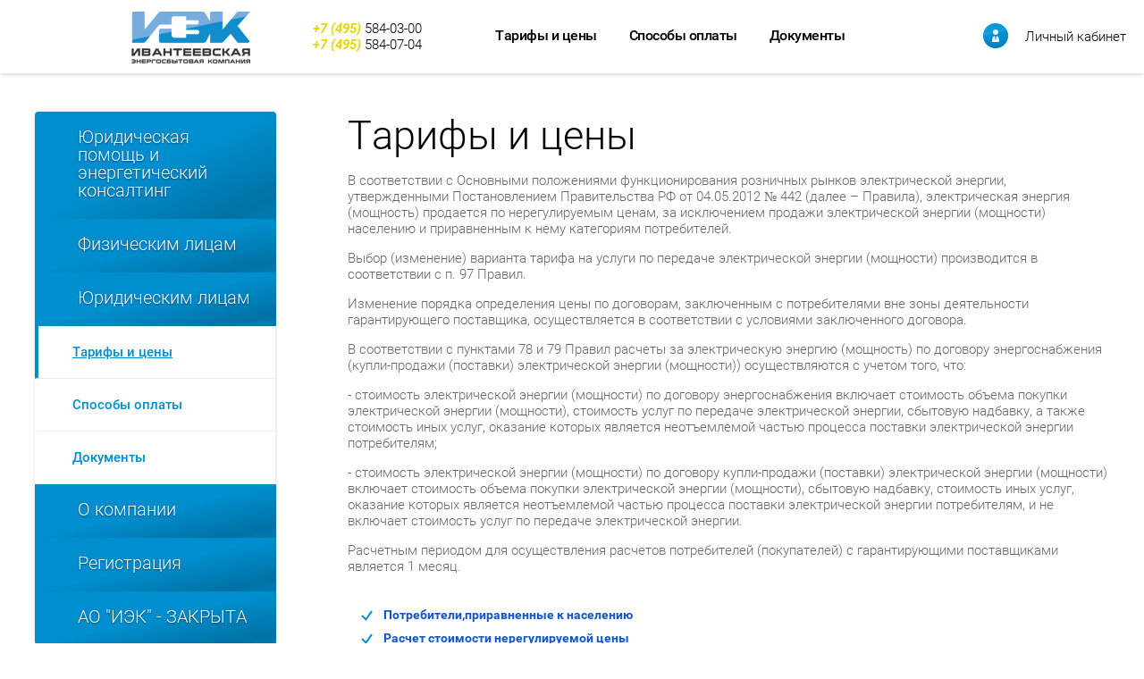

--- FILE ---
content_type: text/html; charset=utf-8
request_url: https://ivsbyt.ru/tarify-i-tseny
body_size: 12488
content:

<!doctype html>
<html lang="ru">
<head>
<meta charset="utf-8">
<meta name="robots" content="all"/>
<title>Тарифы и цены</title>
<meta name="description" content="Тарифы и цены">
<meta name="keywords" content="Тарифы и цены">
<meta name="SKYPE_TOOLBAR" content="SKYPE_TOOLBAR_PARSER_COMPATIBLE">
<meta name="viewport" content="width=device-width, height=device-height, initial-scale=1.0, maximum-scale=1.0, user-scalable=no">
<link rel="stylesheet" href="/t/images/css/jquery.formstyler.css">
<link rel="stylesheet" href="/t/images/css/jquery.formstyler.theme.css">
<link rel="stylesheet" href="/g/css/styles_articles_tpl.css">
<link rel="stylesheet" href="/t/images/css/owl.carousel.min.css">
<link rel="stylesheet" href="/t/v903/images/css/styles_main.scss.css">

            <!-- 46b9544ffa2e5e73c3c971fe2ede35a5 -->
            <script src='/shared/s3/js/lang/ru.js'></script>
            <script src='/shared/s3/js/common.min.js'></script>
        <link rel='stylesheet' type='text/css' href='/shared/s3/css/calendar.css' /><link rel='stylesheet' type='text/css' href='/shared/highslide-4.1.13/highslide.min.css'/>
<script type='text/javascript' src='/shared/highslide-4.1.13/highslide-full.packed.js'></script>
<script type='text/javascript'>
hs.graphicsDir = '/shared/highslide-4.1.13/graphics/';
hs.outlineType = null;
hs.showCredits = false;
hs.lang={cssDirection:'ltr',loadingText:'Загрузка...',loadingTitle:'Кликните чтобы отменить',focusTitle:'Нажмите чтобы перенести вперёд',fullExpandTitle:'Увеличить',fullExpandText:'Полноэкранный',previousText:'Предыдущий',previousTitle:'Назад (стрелка влево)',nextText:'Далее',nextTitle:'Далее (стрелка вправо)',moveTitle:'Передвинуть',moveText:'Передвинуть',closeText:'Закрыть',closeTitle:'Закрыть (Esc)',resizeTitle:'Восстановить размер',playText:'Слайд-шоу',playTitle:'Слайд-шоу (пробел)',pauseText:'Пауза',pauseTitle:'Приостановить слайд-шоу (пробел)',number:'Изображение %1/%2',restoreTitle:'Нажмите чтобы посмотреть картинку, используйте мышь для перетаскивания. Используйте клавиши вперёд и назад'};</script>
<link rel="icon" href="/favicon.ico" type="image/x-icon">

<!--s3_require-->
<link rel="stylesheet" href="/g/basestyle/1.0.1/article/article.css" type="text/css"/>
<link rel="stylesheet" href="/g/basestyle/1.0.1/article/article.blue.css" type="text/css"/>
<script type="text/javascript" src="/g/basestyle/1.0.1/article/article.js" async></script>
<!--/s3_require-->

<script src="/g/libs/jquery/1.8.0/jquery.min.js"></script>
<link rel="stylesheet" href="/t/v903/images/css/site.addons.scss.css">
<!--[if lt IE 10]>
<script src="/g/libs/ie9-svg-gradient/0.0.1/ie9-svg-gradient.min.js"></script>
<script src="/g/libs/jquery-placeholder/2.0.7/jquery.placeholder.min.js"></script>
<script src="/g/libs/jquery-textshadow/0.0.1/jquery.textshadow.min.js"></script>
<script src="/g/s3/misc/ie/0.0.1/ie.js"></script>
<![endif]-->
<!--[if lt IE 9]>
<script src="/g/libs/html5shiv/html5.js"></script>
<![endif]-->
</head>
<body>
<div class="site-wrapper">
	<div class="header header-inner">
		<div class="header__top header-inner_page">
			<div class="header__top-inner">
				<div class="burger"><span></span></div>
								<a href="/" class="header__logo">
					<img src="/thumb/2/RCcdxF4Nf-yJAvnEHMniOQ/133r/d/company-logo.png" alt="">
				</a>
												<div class="header__phones">
											<a href="tel:+74955840300">
							<span class="header__phones-cc"> </span>
							<span class="header__phones-rc">+7 (495) </span>
							<span class="header__phones-number">584-03-00</span>
						</a>
											<a href="tel:+74955840704">
							<span class="header__phones-cc"> </span>
							<span class="header__phones-rc">+7 (495) </span>
							<span class="header__phones-number">584-07-04</span>
						</a>
									</div>
												 
				<div class="header__menu top">
					
	        
    
                
    <ul class="  header__top-menu">
        
    								
									
                            
		                        
                     	    		    		            
                            <li  class="">
                    <a  href="/konsulting" >Юридическая помощь и энергетический консалтинг</a>
                        
                
    	    						
									
                            
		                                                </li>
                                                            
                     	    		    		            
                            <li  class=" has-child">
                    <a  href="/fizicheskim-litsam" >Физическим лицам</a>
                        
                
    								
									
                            
		                                                <ul class="level-2">
                                        
                     	    		    		            
                            <li class="  ">
                    <a href="/tarify" >Тарифы</a>
                        
                
    								
									
                            
		                                                </li>
                                                            
                     	    		    		            
                            <li class="  ">
                    <a href="/oplata" >Как и где оплатить</a>
                        
                
    								
									
                            
		                                                </li>
                                                            
                     	    		    		            
                            <li class="  ">
                    <a href="/pokazaniya" >Передать показания</a>
                        
                
    	    						
									
                            
		                                                </li>
                                                            
                     	    		    		            
                            <li class=" has-child ">
                    <a href="/dokumenty-1" >Как заключить договор</a>
                        
                
    								
									
                            
		                                                <ul class="level-3">
                                        
                     	    		    		            
                            <li class="  ">
                    <a href="/zaklyucheniye-dogovora" >Порядок заключения договора</a>
                        
                
    								
									
                            
		                                                </li>
                                                            
                     	    		    		            
                            <li class="  ">
                    <a href="/tipovyye-formy-dogovorov" >Типовые формы договоров</a>
                        
                
    								
									
                            
		                                                </li>
                                                            
                     	    		    		            
                            <li class="  ">
                    <a href="/ogranicheniye-ili-priostanovleniye-predostavleniya-uslugi" >Ограничение или приостановление предоставления коммунальной услуги по электроснабжению</a>
                        
                
    								
									
                            
		                                                </li>
                                                            
                     	    		    		            
                            <li class="  ">
                    <a href="/otvetstvennost-potrebitelya-za-nesvoyevremennuyu-oplatu" >Ответственность потребителя за несвоевременную оплату</a>
                        
                
    								
									
                            
		                                                </li>
                                            </ul></li>
                                                            
                     	    		    		            
                            <li class="  ">
                    <a href="/normativy" target="_blank">Нормативы</a>
                        
                
    	    						
									
                            
		                                                </li>
                                            </ul></li>
                                                            
                     	    		    		            
                            <li  class=" has-child opened">
                    <a  href="/yuridicheskim-litsam" >Юридическим лицам</a>
                        
                
    	    						
									
                            
		                                                <ul class="level-2">
                                        
                     	    		    		            
                            <li class="active has-child opened">
                    <a href="/tarify-i-tseny" >Тарифы и цены</a>
                        
                
    								
									
                            
		                                                <ul class="level-3">
                                        
                     	    		    		            
                            <li class="  ">
                    <a href="/potrebiteli-priravnenyye-k-naseleniyu" >Потребители,приравненные к населению</a>
                        
                
    								
									
                            
		                                                </li>
                                                            
                     	    		    		            
                            <li class="  ">
                    <a href="/raschet-stoimosti-nereguliruyemoy-tseny" >Расчет стоимости нерегулируемой цены</a>
                        
                
    								
									
                            
		                                                </li>
                                                            
                     	    		    		            
                            <li class="  ">
                    <a href="/tarify-na-reguliruyemyye-uslugi" >Тарифы на регулируемые услуги</a>
                        
                
    	    						
									
                            
		                                                </li>
                                                            
                     	    		    		            
                            <li class=" has-child ">
                    <a href="/cenovye-kategorii" >Ценовые категории</a>
                        
                
    								
									
                            
		                                                <ul class="level-4">
                                        
                     	    		    		            
                            <li class="  ">
                    <a href="/i-cenovaya-kategoriya" >I ценовая категория</a>
                        
                
    								
									
                            
		                                                </li>
                                                            
                     	    		    		            
                            <li class="  ">
                    <a href="/ii-cenovaya-kategoriya" >II ценовая категория</a>
                        
                
    								
									
                            
		                                                </li>
                                                            
                     	    		    		            
                            <li class="  ">
                    <a href="/iii-cenovaya-kategoriya" >III ценовая категория</a>
                        
                
    								
									
                            
		                                                </li>
                                                            
                     	    		    		            
                            <li class="  ">
                    <a href="/iv-cenovaya-kategoriya" >IV ценовая категория</a>
                        
                
    								
									
                            
		                                                </li>
                                                            
                     	    		    		            
                            <li class="  ">
                    <a href="/v-cenovaya-kategoriya" >V ценовая категория</a>
                        
                
    								
									
                            
		                                                </li>
                                                            
                     	    		    		            
                            <li class="  ">
                    <a href="/vi-cenovaya-kategoriya" >VI ценовая категория</a>
                        
                
    								
									
                            
		                                                </li>
                                                            
                     	    		    		            
                            <li class="  ">
                    <a href="/usloviya-smeny-cenovyh-kategorij" >Условия смены ценовых категорий</a>
                        
                
    								
									
                            
		                                                </li>
                                            </ul></li>
                                            </ul></li>
                                                            
                     	    		    		            
                            <li class="  ">
                    <a href="/sposoby_oplaty" >Способы оплаты</a>
                        
                
    	    						
									
                            
		                                                </li>
                                                            
                     	    		    		            
                            <li class=" has-child ">
                    <a href="/dokumenty-2" >Документы</a>
                        
                
    	    						
									
                            
		                                                <ul class="level-3">
                                        
                     	    		    		            
                            <li class=" has-child ">
                    <a href="/zaklyucheniye-dogovora-1" >Заключение договора</a>
                        
                
    								
									
                            
		                                                <ul class="level-4">
                                        
                     	    		    		            
                            <li class="  ">
                    <a href="/osnovnyye-usloviya-dogovora" >Основные условия договора</a>
                        
                
    								
									
                            
		                                                </li>
                                                            
                     	    		    		            
                            <li class="  ">
                    <a href="/poryadok-i-dokumenty-dlya-zaklyucheniya-rastorzheniya-dogovora" >Порядок и документы для заключения/расторжения договора</a>
                        
                
    								
									
                            
		                                                </li>
                                            </ul></li>
                                                            
                     	    		    		            
                            <li class="  ">
                    <a href="/tipovyye-formy-dogovorov-1" >Типовые формы договоров</a>
                        
                
    								
									
                            
		                                                </li>
                                                            
                     	    		    		            
                            <li class="  ">
                    <a href="/poryadok-polnogo-i-ili-chastichnoye-ogranicheniya-rezhima-potrebleniya-elektricheskoy-energii" >Порядок полного и (или) частичного ограничения режима потребления электрической энергии</a>
                        
                
    	    						
									
                            
		                                                </li>
                                            </ul></li>
                                            </ul></li>
                                                            
                     	    		    		            
                            <li  class=" has-child">
                    <a  href="/about" >О компании</a>
                        
                
    	    						
									
                            
		                                                <ul class="level-2">
                                        
                     	    		    		            
                            <li class=" has-child ">
                    <a href="/informatsiya" >Информация</a>
                        
                
    								
									
                            
		                                                <ul class="level-3">
                                        
                     	    		    		            
                            <li class="  ">
                    <a href="/istoriya-sozdaniya" >История создания</a>
                        
                
    								
									
                            
		                                                </li>
                                                            
                     	    		    		            
                            <li class="  ">
                    <a href="/dokumenty-reguliruyushchiye-deyatelnost-gp" >Документы, регулирующие деятельность ГП</a>
                        
                
    								
									
                            
		                                                </li>
                                                            
                     	    		    		            
                            <li class="  ">
                    <a href="/uchreditelnye-dokumenty" >Учредительные документы</a>
                        
                
    								
									
                            
		                                                </li>
                                                            
                     	    		    		            
                            <li class="  ">
                    <a href="/standart-kachestva" >Стандарт качества</a>
                        
                
    								
									
                            
		                                                </li>
                                                            
                     	    		    		            
                            <li class="  ">
                    <a href="/politika-obrabotki-i-zashchity-personalnykh-dannykh" >Политика обработки и защиты персональных данных</a>
                        
                
    								
									
                            
		                                                </li>
                                                            
                     	    		    		            
                            <li class="  ">
                    <a href="/vakansii" >Вакансии</a>
                        
                
    								
									
                            
		                                                </li>
                                                            
                     	    		    		            
                            <li class="  ">
                    <a href="/rekvizity" >Реквизиты</a>
                        
                
    	    						
									
                            
		                                                </li>
                                                            
                     	    		    		            
                            <li class=" has-child ">
                    <a href="/ohrana-truda" >Охрана труда</a>
                        
                
    								
									
                            
		                                                <ul class="level-4">
                                        
                     	    		    		            
                            <li class="  ">
                    <a href="/rezultaty-provedeniya-specialnoj-ocenki-uslovij-truda" >Результаты проведения специальной оценки условий труда</a>
                        
                
    	    						
									
                            
		                                                </li>
                                            </ul></li>
                                            </ul></li>
                                                            
                     	    		    		            
                            <li class=" has-child ">
                    <a href="/press-tsentr" >Пресс-центр</a>
                        
                
    								
									
                            
		                                                <ul class="level-3">
                                        
                     	    		    		            
                            <li class="  ">
                    <a href="/novosti" >Новости</a>
                        
                
    	    						
									
                            
		                                                </li>
                                            </ul></li>
                                                            
                     	    		    		            
                            <li class=" has-child ">
                    <a href="/raskrytiye-informatsii" >Раскрытие информации</a>
                        
                
    								
									
                            
		                                                <ul class="level-3">
                                        
                     	    		    		            
                            <li class="  ">
                    <a href="/predlozheniya-mup-ivanteyevskiye-elektroseti-o-razmere-sbytovykh-nadbavok" >Предложения АО "Ивантеевская Энергосбытовая Компания" о размере сбытовых надбавок</a>
                        
                
    	    						
									
                            
		                                                </li>
                                                            
                     	    		    		            
                            <li class=" has-child ">
                    <a href="/garantiruyushchiy-postavshchik-raskrytiye-informatsii" >Гарантирующий поставщик раскрытие информации</a>
                        
                
    								
									
                            
		                                                <ul class="level-4">
                                        
                     	    		    		            
                            <li class="  ">
                    <a href="/struktura-i-ob-yem-zatrat-na-proizvodstvo-i-realizatsiyu-tovarov-rabot-uslug" >Структура и объем затрат на производство и реализацию товаров (работ, услуг)</a>
                        
                
    								
									
                            
		                                                </li>
                                            </ul></li>
                                                            
                     	    		    		            
                            <li class="  ">
                    <a href="/affilirovannye-lica" >Аффилированные лица</a>
                        
                
    								
									
                            
		                                                </li>
                                                            
                     	    		    		            
                            <li class="  ">
                    <a href="/bukhgalterskaya-otchetnost" >Бухгалтерская  отчетность</a>
                        
                
    								
									
                            
		                                                </li>
                                                            
                     	    		    		            
                            <li class="  ">
                    <a href="/o-protivodeystvii-korruptsii" >О противодействии коррупции</a>
                        
                
    								
									
                            
		                                                </li>
                                                            
                     	    		    		            
                            <li class="  ">
                    <a href="/postanovleniye-ot-28-08-2019-no-660" >Постановление от 28.08.2019 № 660 "О приватизации муниципального унитарного предприятия «Ивантеевские Электросети».."</a>
                        
                
    								
									
                            
		                                                </li>
                                                            
                     	    		    		            
                            <li class="  ">
                    <a href="/proekt-investicionnoj-programmy-ao-iek-na-2022-2024-gody" >Инвестиционные программы АО «ИЭК».</a>
                        
                
    	    						
									
                            
		                                                </li>
                                            </ul></li>
                                                            
                     	    		    		            
                            <li class=" has-child ">
                    <a href="/zakupki" >Закупки</a>
                        
                
    								
									
                            
		                                                <ul class="level-3">
                                        
                     	    		    		            
                            <li class="  ">
                    <a href="/upravleniye-zakupochnoy-deyatelnostyu" >Управление закупочной деятельностью</a>
                        
                
    								
									
                            
		                                                </li>
                                                            
                     	    		    		            
                            <li class="  ">
                    <a href="/anonsirovaniye-zakupok" >Анонсирование закупок</a>
                        
                
    								
									
                            
		                                                </li>
                                                            
                     	    		    		            
                            <li class="  ">
                    <a href="/svedeniya-o-zaklyuchennykh-dogovorakh" >Сведения о заключенных договорах</a>
                        
                
    								
									
                            
		                                                </li>
                                            </ul></li>
                                                            
                     	    		    		            
                            <li class="  ">
                    <a href="/vypolnenie-licenzionnyh-trebovanij" >Выполнение лицензионных требований</a>
                        
                
    								
									
                            
		                                                </li>
                                            </ul></li>
                                                            
                     	    		    		            
                            <li  class="">
                    <a  href="/http/lk.ivsbyt.ru/auth" >Регистрация</a>
                        
                
    								
									
                            
		                                                </li>
                                                            
                     	    		    		            
                            <li  class="">
                    <a  href="/ao-iek-vse" >АО "ИЭК" - ЗАКРЫТА</a>
                        
                </li></ul>
    				</div>
												<div class="header__login">
					<div class="shop2-login">
    <a href="http://lkk.ivsbyt.ru" class="shop2-login-header">
        Личный кабинет
    </a>
    <div class="shop2-login-body-wrap">
    	<div class="shop2-login-bg"></div>
	    <div class="shop2-login-body">
    	<div class="shop2-login-close"></div>
	    	<div class="shop2-login-body__title">Вход в личный кабинет</div>
	    	<div class="shop2-login-body__note"><span>*</span>Поля, помеченные звёздочкой, обязательны для заполнения</div>
	        <form method="post" action="/http/lk.ivsbyt.ru/auth" id="shop2-login">
	            <input type="hidden" name="mode" value="login" />
	            	            <input type="text" name="login" class="shop2-login-input-big shop2-login-input-border" placeholder="Логин" />
	            	            <input type="password" name="password" class="shop2-login-input-small shop2-login-input-border" placeholder="Пароль" />
	            <a class="shop2-button login" href="#" onclick="document.getElementById('shop2-login').submit(); return false;">
	                <span class="shop2-button-left">Войти</span>
	                <span class="shop2-button-right"></span>
	            </a>
	            <input type="submit"  style="display: none" />
	        <re-captcha data-captcha="recaptcha"
     data-name="captcha"
     data-sitekey="6LddAuIZAAAAAAuuCT_s37EF11beyoreUVbJlVZM"
     data-lang="ru"
     data-rsize="invisible"
     data-type="image"
     data-theme="light"></re-captcha></form>
	       <a href="/http/lk.ivsbyt.ru/auth/register" class="shop2-login-registration-link">Регистрация</a>
	        <div class="shop2-login-links-delimiter"></div>
	        <a href="/http/lk.ivsbyt.ru/auth/forgot_password" class="shop2-login-recovery-link">Забыли пароль?</a>
	    </div>
    </div>
</div>
				</div>
			</div>
		</div>
	</div>
	<div class="main-wrapper">
		<div class="main center-block">
			<div class="left-side">
				<ul class="left-menu"><li><a href="/konsulting" >Юридическая помощь и энергетический консалтинг</a></li><li><a href="/fizicheskim-litsam" >Физическим лицам</a><ul class="level-2"><li><a href="/tarify" >Тарифы</a></li><li><a href="/oplata" >Как и где оплатить</a></li><li><a href="/pokazaniya" >Передать показания</a></li><li><a href="/dokumenty-1" >Как заключить договор</a><ul class="level-3"><li><a href="/zaklyucheniye-dogovora" >Порядок заключения договора</a></li><li><a href="/tipovyye-formy-dogovorov" >Типовые формы договоров</a></li><li><a href="/ogranicheniye-ili-priostanovleniye-predostavleniya-uslugi" >Ограничение или приостановление предоставления коммунальной услуги по электроснабжению</a></li><li><a href="/otvetstvennost-potrebitelya-za-nesvoyevremennuyu-oplatu" >Ответственность потребителя за несвоевременную оплату</a></li></ul></li><li><a href="/normativy"  target="_blank">Нормативы</a></li></ul></li><li class="opened"><a href="/yuridicheskim-litsam" >Юридическим лицам</a><ul class="level-2"><li class="opened active"><a href="/tarify-i-tseny" >Тарифы и цены</a><ul class="level-3"><li><a href="/potrebiteli-priravnenyye-k-naseleniyu" >Потребители,приравненные к населению</a></li><li><a href="/raschet-stoimosti-nereguliruyemoy-tseny" >Расчет стоимости нерегулируемой цены</a></li><li><a href="/tarify-na-reguliruyemyye-uslugi" >Тарифы на регулируемые услуги</a></li><li><a href="/cenovye-kategorii" >Ценовые категории</a></li></ul></li><li><a href="/sposoby_oplaty" >Способы оплаты</a></li><li><a href="/dokumenty-2" >Документы</a><ul class="level-3"><li><a href="/zaklyucheniye-dogovora-1" >Заключение договора</a></li><li><a href="/tipovyye-formy-dogovorov-1" >Типовые формы договоров</a></li><li><a href="/poryadok-polnogo-i-ili-chastichnoye-ogranicheniya-rezhima-potrebleniya-elektricheskoy-energii" >Порядок полного и (или) частичного ограничения режима потребления электрической энергии</a></li></ul></li></ul></li><li><a href="/about" >О компании</a><ul class="level-2"><li><a href="/informatsiya" >Информация</a><ul class="level-3"><li><a href="/istoriya-sozdaniya" >История создания</a></li><li><a href="/dokumenty-reguliruyushchiye-deyatelnost-gp" >Документы, регулирующие деятельность ГП</a></li><li><a href="/uchreditelnye-dokumenty" >Учредительные документы</a></li><li><a href="/standart-kachestva" >Стандарт качества</a></li><li><a href="/politika-obrabotki-i-zashchity-personalnykh-dannykh" >Политика обработки и защиты персональных данных</a></li><li><a href="/vakansii" >Вакансии</a></li><li><a href="/rekvizity" >Реквизиты</a></li><li><a href="/ohrana-truda" >Охрана труда</a></li></ul></li><li><a href="/press-tsentr" >Пресс-центр</a><ul class="level-3"><li><a href="/novosti" >Новости</a></li></ul></li><li><a href="/raskrytiye-informatsii" >Раскрытие информации</a><ul class="level-3"><li><a href="/predlozheniya-mup-ivanteyevskiye-elektroseti-o-razmere-sbytovykh-nadbavok" >Предложения АО "Ивантеевская Энергосбытовая Компания" о размере сбытовых надбавок</a></li><li><a href="/garantiruyushchiy-postavshchik-raskrytiye-informatsii" >Гарантирующий поставщик раскрытие информации</a></li><li><a href="/affilirovannye-lica" >Аффилированные лица</a></li><li><a href="/bukhgalterskaya-otchetnost" >Бухгалтерская  отчетность</a></li><li><a href="/o-protivodeystvii-korruptsii" >О противодействии коррупции</a></li><li><a href="/postanovleniye-ot-28-08-2019-no-660" >Постановление от 28.08.2019 № 660 "О приватизации муниципального унитарного предприятия «Ивантеевские Электросети».."</a></li><li><a href="/proekt-investicionnoj-programmy-ao-iek-na-2022-2024-gody" >Инвестиционные программы АО «ИЭК».</a></li></ul></li><li><a href="/zakupki" >Закупки</a><ul class="level-3"><li><a href="/upravleniye-zakupochnoy-deyatelnostyu" >Управление закупочной деятельностью</a></li><li><a href="/anonsirovaniye-zakupok" >Анонсирование закупок</a></li><li><a href="/svedeniya-o-zaklyuchennykh-dogovorakh" >Сведения о заключенных договорах</a></li></ul></li><li><a href="/vypolnenie-licenzionnyh-trebovanij" >Выполнение лицензионных требований</a></li></ul></li><li><a href="/http/lk.ivsbyt.ru/auth" >Регистрация</a></li><li><a href="/ao-iek-vse" >АО "ИЭК" - ЗАКРЫТА</a></li></ul>			</div>
			<div class="right-side">
				<h1 class="h1">
					Тарифы и цены
				</h1>




	<p>В соответствии с Основными положениями функционирования розничных рынков электрической энергии, утвержденными Постановлением Правительства РФ от 04.05.2012 № 442 (далее &ndash; Правила), электрическая энергия (мощность) продается по нерегулируемым ценам, за исключением продажи электрической энергии (мощности) населению и приравненным к нему категориям потребителей.</p>

<p>Выбор (изменение) варианта тарифа на услуги по передаче электрической энергии (мощности) производится в соответствии с п. 97 Правил.</p>

<p>Изменение порядка определения цены по договорам, заключенным с потребителями вне зоны деятельности&nbsp; гарантирующего поставщика, осуществляется в соответствии с условиями заключенного договора.</p>

<p>В соответствии с пунктами 78 и 79 Правил расчеты за электрическую энергию (мощность) по договору энергоснабжения (купли-продажи (поставки) электрической энергии (мощности)) осуществляются с учетом того, что:</p>

<p>- стоимость электрической энергии (мощности) по договору энергоснабжения включает стоимость объема покупки электрической энергии (мощности), стоимость услуг по передаче электрической энергии, сбытовую надбавку, а также стоимость иных услуг, оказание которых является неотъемлемой частью процесса поставки электрической энергии потребителям;</p>

<p>- стоимость электрической энергии (мощности) по договору купли-продажи (поставки) электрической энергии (мощности) включает стоимость объема покупки электрической энергии (мощности), сбытовую надбавку, стоимость иных услуг, оказание которых является неотъемлемой частью процесса поставки электрической энергии потребителям, и не включает стоимость услуг по передаче электрической энергии.</p>

<p>Расчетным периодом для осуществления расчетов потребителей (покупателей) с гарантирующими поставщиками является 1 месяц.</p>

		<ul class="g-submenu ">
					<li class="g-submenu__item"><a href="/potrebiteli-priravnenyye-k-naseleniyu" class="g-user_text_color customizer-global">Потребители,приравненные к населению</a></li>
					<li class="g-submenu__item"><a href="/raschet-stoimosti-nereguliruyemoy-tseny" class="g-user_text_color customizer-global">Расчет стоимости нерегулируемой цены</a></li>
					<li class="g-submenu__item"><a href="/tarify-na-reguliruyemyye-uslugi" class="g-user_text_color customizer-global">Тарифы на регулируемые услуги</a></li>
					<li class="g-submenu__item"><a href="/cenovye-kategorii" class="g-user_text_color customizer-global">Ценовые категории</a></li>
			</ul>
	
</div>
		</div>
	</div>
		<div class="block-news-wrap inner-page">
		<div class="block-news center-block">
			
			<div class="block-title"><span>Новости</span><a href="/novosti">Все новости</a></div>
										<article class="block-body">
					<time class="news-date" datetime="2025-11-13 14:09:26">
						<div class="news-date-inner">
						<span>13</span> / 
						<span>11</span> / 
						<span>2025</span>
					</div>
					</time>
					<div class="news-anounce">
						Вниманию потребителей АО &laquo;ИЭК&raquo; !
					</div>
											<a href="/novosti/news_post/vnimaniyu-potrebitelej-ao-iek" class="news-more">
							Читать далее
						</a>
									</article>
													<article class="block-body">
					<time class="news-date" datetime="2025-10-15 12:09:47">
						<div class="news-date-inner">
						<span>15</span> / 
						<span>10</span> / 
						<span>2025</span>
					</div>
					</time>
					<div class="news-anounce">
						<p>Важная информация</p>

<p>ООО &laquo;УК &laquo;Светлый край&raquo;</p>
					</div>
											<a href="/novosti/news_post/vnimanie-vazhnaya-informaciya-dlya-zhitelej-goroda-ivanteevki-3" class="news-more">
							Читать далее
						</a>
									</article>
													<article class="block-body">
					<time class="news-date" datetime="2025-10-15 12:06:16">
						<div class="news-date-inner">
						<span>15</span> / 
						<span>10</span> / 
						<span>2025</span>
					</div>
					</time>
					<div class="news-anounce">
						<p>Важная информация</p>

<p>ОО &laquo;ЭКСПЛУАТАЦИОННОЕ ПРЕДПРИЯТИЕ № 4 Г.О. ИВАНТЕЕВКА&raquo;</p>
					</div>
											<a href="/novosti/news_post/zaklyuchenii-s-01-11-2025-g-pryamyh-dogovorov-mezhdu-sobstvennikami-zhilyh-pomeshchenij-i-resursosnabzhayushchej-organizaciej-1" class="news-more">
							Читать далее
						</a>
									</article>
													<article class="block-body">
					<time class="news-date" datetime="2025-10-01 09:20:13">
						<div class="news-date-inner">
						<span>01</span> / 
						<span>10</span> / 
						<span>2025</span>
					</div>
					</time>
					<div class="news-anounce">
						<p>График замены приборов учета.</p>

<p>В период с 26.09.2025 по 30.11.2025г.</p>
					</div>
											<a href="/novosti/news_post/grafik-zameny-priborov-ucheta-v-period-s-26-09-2025-po-30-11-2025g" class="news-more">
							Читать далее
						</a>
									</article>
														</div>
	</div>
	</div> <!-- .site-wrapper -->
<footer role="contentinfo" class="footer clear-self">
	<div class="footer__top-wrap">
		<div class="footer__top center-block">
			<div class="footer__top-right">
								<a href="/" class="footer__logo">
					<img src="/thumb/2/Br4x0oX0lnnmfrwNV49olA/r/d/logo-bot.png" alt="">
				</a>
												<div class="footer__slogan">
					Акционерное общество
				</div>
							</div>
			<div class="footer__menu">
								<ul class="footer__menu">
											<li>
							<a href="/about">О компании</a>
						</li>
											<li>
							<a href="https://mosoblenergo.ru/plannedOutages">Плановые отключения</a>
						</li>
											<li>
							<a href="/obsluzhivanie-potrebitelej">Потребителям</a>
						</li>
											<li>
							<a href="/kontakty">Контакты</a>
						</li>
											<li>
							<a href="/f/close.html">123</a>
						</li>
											<li>
							<a href="/close">Компания закрыта</a>
						</li>
									</ul>
							</div>
		</div>
	</div>
	<div class="footer__mid center-block">
				<div class="footer__phones">
							<a href="tel:+74955840300">
										<span class="header__phones-cc"> </span>
					<span class="header__phones-rc">+7 (495) </span>
										<span class="header__phones-number">584-03-00</span>
				</a>
							<a href="tel:+74955840704">
										<span class="header__phones-number">584-07-04</span>
				</a>
					</div>
						<div class="footer__links">
							<a href="mailto:info@ivsbyt.ru" >
					<span><img src="/thumb/2/SoKXZp-Mgjc6XrkkZNuqXg/r/d/mail.png" alt=""></span>
					info@ivsbyt.ru
				</a>
							<a href="https://t.me/ivsbyt" >
					<span><img src="/thumb/2/SsmGCoCavnODuPnpoWnhXA/r/d/telegram.png" alt=""></span>
					Мы в Telegram
				</a>
							<a href="javascript:void(0);" data-popup="form-id-2">
					<span><img src="/thumb/2/zS9VxBqRvAJuJFaCef6STw/r/d/qusetion.png" alt=""></span>
					Вопрос/ответ
				</a>
							<a href="vopros-otvet" >
					<span><img src="/thumb/2/SoKXZp-Mgjc6XrkkZNuqXg/r/d/mail.png" alt=""></span>
					Помощь и поддержка
				</a>
					</div>
			</div>
	<div class="footer__bot-wrap">
		<div class="footer__bot center-block">
						<div class="copyright">
				&copy; 2025, Акционерное общество &quot;Ивантеевская Энергосбытовая Компания&quot;. Все права защищены.
			</div>
						<div class="dev-copyright">
				Создание сайта - <a href="https://integrator.digital/" target="_blank">Integrator.Digital</a>
			</div>
						<div class="counters">
				<!--LiveInternet counter--><script type="text/javascript">
document.write("<a href='//www.liveinternet.ru/click' "+
"target=_blank><img src='//counter.yadro.ru/hit?t14.6;r"+
escape(document.referrer)+((typeof(screen)=="undefined")?"":
";s"+screen.width+"*"+screen.height+"*"+(screen.colorDepth?
screen.colorDepth:screen.pixelDepth))+";u"+escape(document.URL)+
";h"+escape(document.title.substring(0,150))+";"+Math.random()+
"' alt='' title='LiveInternet: показано число просмотров за 24"+
" часа, посетителей за 24 часа и за сегодня' "+
"border='0' width='88' height='31'><\/a>")
</script><!--/LiveInternet-->

<!-- Yandex.Metrika counter -->
<script type="text/javascript" >
   (function(m,e,t,r,i,k,a){m[i]=m[i]||function(){(m[i].a=m[i].a||[]).push(arguments)};
   m[i].l=1*new Date();k=e.createElement(t),a=e.getElementsByTagName(t)[0],k.async=1,k.src=r,a.parentNode.insertBefore(k,a)})
   (window, document, "script", "https://mc.yandex.ru/metrika/tag.js", "ym");

   ym(53448271, "init", {
        clickmap:true,
        trackLinks:true,
        accurateTrackBounce:true
   });
</script>
<noscript><div><img src="https://mc.yandex.ru/watch/53448271" style="position:absolute; left:-9999px;" alt="" /></div></noscript>
<!-- /Yandex.Metrika counter -->

<!-- Yandex.Metrika counter -->
<script type="text/javascript" >
   (function(m,e,t,r,i,k,a){m[i]=m[i]||function(){(m[i].a=m[i].a||[]).push(arguments)};
   m[i].l=1*new Date();k=e.createElement(t),a=e.getElementsByTagName(t)[0],k.async=1,k.src=r,a.parentNode.insertBefore(k,a)})
   (window, document, "script", "https://mc.yandex.ru/metrika/tag.js", "ym");

   ym(53448271, "init", {
        clickmap:true,
        trackLinks:true,
        accurateTrackBounce:true
   });
</script>
<noscript><div><img src="https://mc.yandex.ru/watch/53448271" style="position:absolute; left:-9999px;" alt="" /></div></noscript>
<!-- /Yandex.Metrika counter -->
<!--__INFO2026-01-30 00:39:49INFO__-->

			</div>
					</div>
	</div>
</footer><!-- .footer -->

<div class="popup popup-menu">
	<div class="popup__bg"></div>
	<div class="popup__inner">
		<div class="popup__close"></div>
		<div class="popup__menu">
			<ul class="popup__top-menu">
									<li>
						<a href="/about">О компании</a>
					</li>
									<li>
						<a href="https://mosoblenergo.ru/plannedOutages">Плановые отключения</a>
					</li>
									<li>
						<a href="/obsluzhivanie-potrebitelej">Потребителям</a>
					</li>
									<li>
						<a href="/kontakty">Контакты</a>
					</li>
									<li>
						<a href="/f/close.html">123</a>
					</li>
									<li>
						<a href="/close">Компания закрыта</a>
					</li>
							</ul>
			<ul class="popup__left-menu"><li><a href="/konsulting" >Юридическая помощь и энергетический консалтинг</a></li><li><a href="/fizicheskim-litsam" >Физическим лицам</a><ul class="level-2"><li><a href="/tarify" >Тарифы</a></li><li><a href="/oplata" >Как и где оплатить</a></li><li><a href="/pokazaniya" >Передать показания</a></li><li><a href="/dokumenty-1" >Как заключить договор</a><ul class="level-3"><li><a href="/zaklyucheniye-dogovora" >Порядок заключения договора</a></li><li><a href="/tipovyye-formy-dogovorov" >Типовые формы договоров</a></li><li><a href="/ogranicheniye-ili-priostanovleniye-predostavleniya-uslugi" >Ограничение или приостановление предоставления коммунальной услуги по электроснабжению</a></li><li><a href="/otvetstvennost-potrebitelya-za-nesvoyevremennuyu-oplatu" >Ответственность потребителя за несвоевременную оплату</a></li></ul></li><li><a href="/normativy"  target="_blank">Нормативы</a></li></ul></li><li class="opened"><a href="/yuridicheskim-litsam" >Юридическим лицам</a><ul class="level-2"><li class="opened active"><a href="/tarify-i-tseny" >Тарифы и цены</a><ul class="level-3"><li><a href="/potrebiteli-priravnenyye-k-naseleniyu" >Потребители,приравненные к населению</a></li><li><a href="/raschet-stoimosti-nereguliruyemoy-tseny" >Расчет стоимости нерегулируемой цены</a></li><li><a href="/tarify-na-reguliruyemyye-uslugi" >Тарифы на регулируемые услуги</a></li><li><a href="/cenovye-kategorii" >Ценовые категории</a><ul class="level-4"><li><a href="/i-cenovaya-kategoriya" >I ценовая категория</a></li><li><a href="/ii-cenovaya-kategoriya" >II ценовая категория</a></li><li><a href="/iii-cenovaya-kategoriya" >III ценовая категория</a></li><li><a href="/iv-cenovaya-kategoriya" >IV ценовая категория</a></li><li><a href="/v-cenovaya-kategoriya" >V ценовая категория</a></li><li><a href="/vi-cenovaya-kategoriya" >VI ценовая категория</a></li><li><a href="/usloviya-smeny-cenovyh-kategorij" >Условия смены ценовых категорий</a></li></ul></li></ul></li><li><a href="/sposoby_oplaty" >Способы оплаты</a></li><li><a href="/dokumenty-2" >Документы</a><ul class="level-3"><li><a href="/zaklyucheniye-dogovora-1" >Заключение договора</a><ul class="level-4"><li><a href="/osnovnyye-usloviya-dogovora" >Основные условия договора</a></li><li><a href="/poryadok-i-dokumenty-dlya-zaklyucheniya-rastorzheniya-dogovora" >Порядок и документы для заключения/расторжения договора</a></li></ul></li><li><a href="/tipovyye-formy-dogovorov-1" >Типовые формы договоров</a></li><li><a href="/poryadok-polnogo-i-ili-chastichnoye-ogranicheniya-rezhima-potrebleniya-elektricheskoy-energii" >Порядок полного и (или) частичного ограничения режима потребления электрической энергии</a></li></ul></li></ul></li><li><a href="/about" >О компании</a><ul class="level-2"><li><a href="/informatsiya" >Информация</a><ul class="level-3"><li><a href="/istoriya-sozdaniya" >История создания</a></li><li><a href="/dokumenty-reguliruyushchiye-deyatelnost-gp" >Документы, регулирующие деятельность ГП</a></li><li><a href="/uchreditelnye-dokumenty" >Учредительные документы</a></li><li><a href="/standart-kachestva" >Стандарт качества</a></li><li><a href="/politika-obrabotki-i-zashchity-personalnykh-dannykh" >Политика обработки и защиты персональных данных</a></li><li><a href="/vakansii" >Вакансии</a></li><li><a href="/rekvizity" >Реквизиты</a></li><li><a href="/ohrana-truda" >Охрана труда</a><ul class="level-4"><li><a href="/rezultaty-provedeniya-specialnoj-ocenki-uslovij-truda" >Результаты проведения специальной оценки условий труда</a></li></ul></li></ul></li><li><a href="/press-tsentr" >Пресс-центр</a><ul class="level-3"><li><a href="/novosti" >Новости</a></li></ul></li><li><a href="/raskrytiye-informatsii" >Раскрытие информации</a><ul class="level-3"><li><a href="/predlozheniya-mup-ivanteyevskiye-elektroseti-o-razmere-sbytovykh-nadbavok" >Предложения АО "Ивантеевская Энергосбытовая Компания" о размере сбытовых надбавок</a></li><li><a href="/garantiruyushchiy-postavshchik-raskrytiye-informatsii" >Гарантирующий поставщик раскрытие информации</a><ul class="level-4"><li><a href="/struktura-i-ob-yem-zatrat-na-proizvodstvo-i-realizatsiyu-tovarov-rabot-uslug" >Структура и объем затрат на производство и реализацию товаров (работ, услуг)</a></li></ul></li><li><a href="/affilirovannye-lica" >Аффилированные лица</a></li><li><a href="/bukhgalterskaya-otchetnost" >Бухгалтерская  отчетность</a></li><li><a href="/o-protivodeystvii-korruptsii" >О противодействии коррупции</a></li><li><a href="/postanovleniye-ot-28-08-2019-no-660" >Постановление от 28.08.2019 № 660 "О приватизации муниципального унитарного предприятия «Ивантеевские Электросети».."</a></li><li><a href="/proekt-investicionnoj-programmy-ao-iek-na-2022-2024-gody" >Инвестиционные программы АО «ИЭК».</a></li></ul></li><li><a href="/zakupki" >Закупки</a><ul class="level-3"><li><a href="/upravleniye-zakupochnoy-deyatelnostyu" >Управление закупочной деятельностью</a></li><li><a href="/anonsirovaniye-zakupok" >Анонсирование закупок</a></li><li><a href="/svedeniya-o-zaklyuchennykh-dogovorakh" >Сведения о заключенных договорах</a></li></ul></li><li><a href="/vypolnenie-licenzionnyh-trebovanij" >Выполнение лицензионных требований</a></li></ul></li><li><a href="/http/lk.ivsbyt.ru/auth" >Регистрация</a></li><li><a href="/ao-iek-vse" >АО "ИЭК" - ЗАКРЫТА</a></li></ul>		</div>
	</div>
</div>

<div class="popup popup-form">
	<div class="popup__bg"></div>
	<div class="popup-form__inner">
		<div class="popup__close"></div>
				<div class="popup-form__form" data-popup="form-id-0">
					</div>
				<div class="popup-form__form" data-popup="form-id-1">
					</div>
				<div class="popup-form__form" data-popup="form-id-2">
			        <div class="tpl-anketa" data-api-url="/-/x-api/v1/public/?method=form/postform&param[form_id]=27641661" data-api-type="form">
                	<div class="title">Обратная связь</div>
                            <form method="post" action="/tarify-i-tseny" data-s3-anketa-id="27641661">
                <input type="hidden" name="params[placeholdered_fields]" value="1" />
                <input type="hidden" name="form_id" value="27641661">
                <input type="hidden" name="tpl" value="global:form.minimal.tpl">
                	                	                    	                        <div class="tpl-field type-text field-required">
	                            	                            	                            <div class="field-value">
	                                	                                	                                    <input type="text" 
	                                    	required		                                    size="30" 
		                                    maxlength="100" 
		                                    value="" 
		                                    name="d[0]" 
		                                    placeholder="Ваше имя или название организации *" 
	                                    />
	                                	                                
	                                	                            </div>
	                        </div>
	                    	                	                    	                        <div class="tpl-field type-text field-required">
	                            	                            	                            <div class="field-value">
	                                	                                	                                    <input type="text" 
	                                    	required		                                    size="30" 
		                                    maxlength="100" 
		                                    value="" 
		                                    name="d[1]" 
		                                    placeholder="Номер Лицевого счета или Договора *" 
	                                    />
	                                	                                
	                                	                            </div>
	                        </div>
	                    	                	                    	                        <div class="tpl-field type-text field-required">
	                            	                            	                            <div class="field-value">
	                                	                                	                                    <input type="text" 
	                                    	required		                                    size="30" 
		                                    maxlength="100" 
		                                    value="" 
		                                    name="d[2]" 
		                                    placeholder="Ваш E-mail *" 
	                                    />
	                                	                                
	                                	                            </div>
	                        </div>
	                    	                	                    	                        <div class="tpl-field type-phone">
	                            	                            	                            <div class="field-value">
	                                	                                	                                    <input type="text" 
	                                    			                                    size="30" 
		                                    maxlength="100" 
		                                    value="" 
		                                    name="d[3]" 
		                                    placeholder="Телефон" 
	                                    />
	                                	                                
	                                	                            </div>
	                        </div>
	                    	                	                    	                        <div class="tpl-field type-textarea field-required">
	                            	                            	                            <div class="field-value">
	                                	                                	                                    <textarea 
		                                    required		                                    cols="50" 
		                                    rows="7" 
		                                    name="d[4]" 
		                                    placeholder="Текст *"></textarea>
	                                	                                
	                                	                            </div>
	                        </div>
	                    	                	                    	                        <div class="tpl-field type-upload">
	                            	                                <div class="field-title">Загрузка файла:</div>
	                            	                            	                            <div class="field-value">
	                                	                                		                                		                                    		                                	<link type="text/css" rel="stylesheet" href="/shared/s3/swfupload/default.css" />
		                                    <script type="text/javascript" src="/shared/s3/plupload/plupload.all.pack.js"></script>
		                                		                                		                                			                                    <script type="text/javascript">
		                                        var JS_FORM_REQUIRED_FIELD = 'Заполните обязательные поля';
		                                        newSWFU(318, false, 1, "{\"upload_url\":\"https:\/\/files.megagroup.ru\/upload100\/9-8S-dIw6x2r59xXghldZg\/1769809752\/UrMaB85Gt1THtXru9iMXeQb1\",\"upload_token\":\"\"}", "fn1311631592", "51 MB", "*.*", "", "");
		                                    </script>
		                                    <div class="upload-progress" id="fsUploadProgress318"></div>
		                                    <div class="upload-button">
		                                    	<span id="spanButtonPlaceHolder318"></span>
		                                    	<span class="upload-count">не более: 1</span>		                                	</div>
		                                	<input type="hidden" name="d[5]" id="hidUploadField318" value="" />
		                                	                                	                                
	                                	                            </div>
	                        </div>
	                    	                
        		        		
                
                <div class="tpl-field tpl-field-button">
                    <button type="submit" class="tpl-form-button">Отправить</button>
                </div>

            <re-captcha data-captcha="recaptcha"
     data-name="captcha"
     data-sitekey="6LddAuIZAAAAAAuuCT_s37EF11beyoreUVbJlVZM"
     data-lang="ru"
     data-rsize="invisible"
     data-type="image"
     data-theme="light"></re-captcha></form>
            
        	        	
            </div>
		</div>
				<div class="popup-form__form" data-popup="form-id-3">
					</div>
			</div>
</div>
	<div class="test">
			</div>
<script src="/t/images/js/jquery.formstyler.js"></script>
<script src="/g/s3/misc/form/1.0.0/s3.form.js"></script>
<script src="/g/libs/owl-carousel/2.2.1/owl.carousel.min.js"></script>
<script src="/t/images/js/flexmenu.js"></script>
<script src="/t/images/js/modernizr.js"></script>
<script src="/t/images/js/main.js"></script>

<!-- assets.bottom -->
<!-- </noscript></script></style> -->
<script src="/my/s3/js/site.min.js?1769681696" ></script>
<script >/*<![CDATA[*/
var megacounter_key="385f59d790c3b90797e6787f2f1ca31a";
(function(d){
    var s = d.createElement("script");
    s.src = "//counter.megagroup.ru/loader.js?"+new Date().getTime();
    s.async = true;
    d.getElementsByTagName("head")[0].appendChild(s);
})(document);
/*]]>*/</script>
<script >/*<![CDATA[*/
$ite.start({"sid":2118325,"vid":2132971,"aid":2512678,"stid":21,"cp":21,"active":true,"domain":"ivsbyt.ru","lang":"ru","trusted":false,"debug":false,"captcha":3,"onetap":[{"provider":"vkontakte","provider_id":"51960764","code_verifier":"1OmMMzjQmEMzzDDYMNlM0UVkMQMQNQzmmZGh1U0Dx1N"}]});
/*]]>*/</script>
<!-- /assets.bottom -->
</body>
</html>

--- FILE ---
content_type: text/css
request_url: https://ivsbyt.ru/t/v903/images/css/styles_main.scss.css
body_size: 16058
content:
@charset "utf-8";
html {
  font-family: sans-serif;
  -ms-text-size-adjust: 100%;
  -webkit-text-size-adjust: 100%;
  overflow-y: scroll; }

body {
  margin: 0; }

article, aside, details, figcaption, figure, footer, header, hgroup, main, menu, nav, section, summary {
  display: block; }

audio, canvas, progress, video {
  display: inline-block;
  vertical-align: baseline; }

audio:not([controls]) {
  display: none;
  height: 0; }

[hidden], template {
  display: none; }

a {
  background-color: transparent; }

a:active, a:hover {
  outline: 0; }

abbr[title] {
  border-bottom: 1px dotted; }

b, strong {
  font-weight: 700; }

dfn {
  font-style: italic; }

h1 {
  font-size: 2em;
  margin: 0.67em 0; }

mark {
  background: #ff0;
  color: #000; }

small {
  font-size: 80%; }

sub, sup {
  font-size: 75%;
  line-height: 0;
  position: relative;
  vertical-align: baseline; }

sup {
  top: -0.5em; }

sub {
  bottom: -0.25em; }

img {
  border: 0; }

svg:not(:root) {
  overflow: hidden; }

figure {
  margin: 1em 40px; }

hr {
  box-sizing: content-box;
  height: 0; }

pre {
  overflow: auto; }

code, kbd, pre, samp {
  font-family: monospace, monospace;
  font-size: 1em; }

button, input, optgroup, select, textarea {
  font: inherit;
  margin: 0; }

button {
  overflow: visible; }

button, select {
  text-transform: none; }

button, html input[type="button"], input[type="reset"], input[type="submit"] {
  -webkit-appearance: button;
  cursor: pointer; }

button[disabled], html input[disabled] {
  cursor: default; }

button::-moz-focus-inner, input::-moz-focus-inner {
  border: 0;
  padding: 0; }

input {
  line-height: normal; }

input[type="checkbox"], input[type="radio"] {
  box-sizing: border-box;
  padding: 0; }

input[type="number"]::-webkit-inner-spin-button, input[type="number"]::-webkit-outer-spin-button {
  height: auto; }

input[type="search"] {
  -webkit-appearance: textfield;
  box-sizing: content-box; }

input[type="search"]::-webkit-search-cancel-button, input[type="search"]::-webkit-search-decoration {
  -webkit-appearance: none; }

fieldset {
  border: 1px solid silver;
  margin: 0 2px;
  padding: 0.35em 0.625em 0.75em; }

legend {
  border: 0;
  padding: 0; }

textarea {
  overflow: auto; }

optgroup {
  font-weight: 700; }

table {
  border-collapse: collapse; }
/*border-spacing:0*/
/*td,th{padding:0}*/
@media print {
  * {
    background: transparent !important;
    color: #000 !important;
    box-shadow: none !important;
    text-shadow: none !important; }

  a, a:visited {
    text-decoration: underline; }

  a[href]:after {
    content: " (" attr(href) ")"; }

  abbr[title]:after {
    content: " (" attr(title) ")"; }

  pre, blockquote {
    border: 1px solid #999;
    page-break-inside: avoid; }

  thead {
    display: table-header-group; }

  tr, img {
    page-break-inside: avoid; }

  img {
    max-width: 100% !important; }

  @page {
    margin: 0.5cm; }

  p, h2, h3 {
    orphans: 3;
    widows: 3; }

  h2, h3 {
    page-break-after: avoid; } }

.hide {
  display: none; }

.show {
  display: block; }

.invisible {
  visibility: hidden; }

.visible {
  visibility: visible; }

.reset-indents {
  padding: 0;
  margin: 0; }

.reset-font {
  line-height: 0;
  font-size: 0; }

.clear-list {
  list-style: none;
  padding: 0;
  margin: 0; }

.clearfix:before, .clearfix:after {
  display: table;
  content: "";
  line-height: 0;
  font-size: 0; }
  .clearfix:after {
    clear: both; }

.clear {
  visibility: hidden;
  clear: both;
  height: 0;
  font-size: 1px;
  line-height: 0; }

.clear-self::after {
  display: block;
  visibility: hidden;
  clear: both;
  height: 0;
  content: ''; }

.thumb, .YMaps, .ymaps-map {
  color: #000; }

.table {
  display: table; }
  .table .tr {
    display: table-row; }
    .table .tr .td {
      display: table-cell; }

.table0, .table1, .table2 {
  border-collapse: collapse; }
  .table0 td, .table1 td, .table2 td {
    padding: 0.5em; }

.table1, .table2 {
  border: 1px solid #afafaf; }
  .table1 td, .table2 td, .table1 th, .table2 th {
    border: 1px solid #afafaf; }

.table2 th {
  padding: 0.5em;
  color: #fff;
  background: #f00; }

@font-face {
  font-family: 'Roboto';
  src: url("/g/fonts/roboto/roboto-b-i.eot");
  src: url("/g/fonts/roboto/roboto-b-i.eot?#iefix") format("embedded-opentype"), url("/g/fonts/roboto/roboto-b-i.woff2") format("woff2"), url("/g/fonts/roboto/roboto-b-i.woff") format("woff"), url("/g/fonts/roboto/roboto-b-i.ttf") format("truetype"), url("/g/fonts/roboto/roboto-b-i.svg#Roboto") format("svg");
  font-weight: 700;
  font-style: italic; }

@font-face {
  font-family: 'Roboto';
  src: url("/g/fonts/roboto/roboto-b.eot");
  src: url("/g/fonts/roboto/roboto-b.eot?#iefix") format("embedded-opentype"), url("/g/fonts/roboto/roboto-b.woff2") format("woff2"), url("/g/fonts/roboto/roboto-b.woff") format("woff"), url("/g/fonts/roboto/roboto-b.ttf") format("truetype"), url("/g/fonts/roboto/roboto-b.svg#Roboto") format("svg");
  font-weight: 700;
  font-style: normal; }

@font-face {
  font-family: 'Roboto';
  src: url("/g/fonts/roboto/roboto-bl-i.eot");
  src: url("/g/fonts/roboto/roboto-bl-i.eot?#iefix") format("embedded-opentype"), url("/g/fonts/roboto/roboto-bl-i.woff2") format("woff2"), url("/g/fonts/roboto/roboto-bl-i.woff") format("woff"), url("/g/fonts/roboto/roboto-bl-i.ttf") format("truetype"), url("/g/fonts/roboto/roboto-bl-i.svg#Roboto") format("svg");
  font-weight: 900;
  font-style: italic; }

@font-face {
  font-family: 'Roboto';
  src: url("/g/fonts/roboto/roboto-bl.eot");
  src: url("/g/fonts/roboto/roboto-bl.eot?#iefix") format("embedded-opentype"), url("/g/fonts/roboto/roboto-bl.woff2") format("woff2"), url("/g/fonts/roboto/roboto-bl.woff") format("woff"), url("/g/fonts/roboto/roboto-bl.ttf") format("truetype"), url("/g/fonts/roboto/roboto-bl.svg#Roboto") format("svg");
  font-weight: 900;
  font-style: normal; }

@font-face {
  font-family: 'Roboto';
  src: url("/g/fonts/roboto/roboto-i.eot");
  src: url("/g/fonts/roboto/roboto-i.eot?#iefix") format("embedded-opentype"), url("/g/fonts/roboto/roboto-i.woff2") format("woff2"), url("/g/fonts/roboto/roboto-i.woff") format("woff"), url("/g/fonts/roboto/roboto-i.ttf") format("truetype"), url("/g/fonts/roboto/roboto-i.svg#Roboto") format("svg");
  font-weight: normal;
  font-style: italic; }

@font-face {
  font-family: 'Roboto';
  src: url("/g/fonts/roboto/roboto-l-i.eot");
  src: url("/g/fonts/roboto/roboto-l-i.eot?#iefix") format("embedded-opentype"), url("/g/fonts/roboto/roboto-l-i.woff2") format("woff2"), url("/g/fonts/roboto/roboto-l-i.woff") format("woff"), url("/g/fonts/roboto/roboto-l-i.ttf") format("truetype"), url("/g/fonts/roboto/roboto-l-i.svg#Roboto") format("svg");
  font-weight: 300;
  font-style: italic; }

@font-face {
  font-family: 'Roboto';
  src: url("/g/fonts/roboto/roboto-l.eot");
  src: url("/g/fonts/roboto/roboto-l.eot?#iefix") format("embedded-opentype"), url("/g/fonts/roboto/roboto-l.woff2") format("woff2"), url("/g/fonts/roboto/roboto-l.woff") format("woff"), url("/g/fonts/roboto/roboto-l.ttf") format("truetype"), url("/g/fonts/roboto/roboto-l.svg#Roboto") format("svg");
  font-weight: 300;
  font-style: normal; }

@font-face {
  font-family: 'Roboto';
  src: url("/g/fonts/roboto/roboto-m-i.eot");
  src: url("/g/fonts/roboto/roboto-m-i.eot?#iefix") format("embedded-opentype"), url("/g/fonts/roboto/roboto-m-i.woff2") format("woff2"), url("/g/fonts/roboto/roboto-m-i.woff") format("woff"), url("/g/fonts/roboto/roboto-m-i.ttf") format("truetype"), url("/g/fonts/roboto/roboto-m-i.svg#Roboto") format("svg");
  font-weight: 500;
  font-style: italic; }

@font-face {
  font-family: 'Roboto';
  src: url("/g/fonts/roboto/roboto-m.eot");
  src: url("/g/fonts/roboto/roboto-m.eot?#iefix") format("embedded-opentype"), url("/g/fonts/roboto/roboto-m.woff2") format("woff2"), url("/g/fonts/roboto/roboto-m.woff") format("woff"), url("/g/fonts/roboto/roboto-m.ttf") format("truetype"), url("/g/fonts/roboto/roboto-m.svg#Roboto") format("svg");
  font-weight: 500;
  font-style: normal; }

@font-face {
  font-family: 'Roboto';
  src: url("/g/fonts/roboto/roboto-r.eot");
  src: url("/g/fonts/roboto/roboto-r.eot?#iefix") format("embedded-opentype"), url("/g/fonts/roboto/roboto-r.woff2") format("woff2"), url("/g/fonts/roboto/roboto-r.woff") format("woff"), url("/g/fonts/roboto/roboto-r.ttf") format("truetype"), url("/g/fonts/roboto/roboto-r.svg#Roboto") format("svg");
  font-weight: normal;
  font-style: normal; }

@font-face {
  font-family: 'Roboto';
  src: url("/g/fonts/roboto/roboto-t-i.eot");
  src: url("/g/fonts/roboto/roboto-t-i.eot?#iefix") format("embedded-opentype"), url("/g/fonts/roboto/roboto-t-i.woff2") format("woff2"), url("/g/fonts/roboto/roboto-t-i.woff") format("woff"), url("/g/fonts/roboto/roboto-t-i.ttf") format("truetype"), url("/g/fonts/roboto/roboto-t-i.svg#Roboto") format("svg");
  font-weight: 100;
  font-style: italic; }

@font-face {
  font-family: 'Roboto';
  src: url("/g/fonts/roboto/roboto-t.eot");
  src: url("/g/fonts/roboto/roboto-t.eot?#iefix") format("embedded-opentype"), url("/g/fonts/roboto/roboto-t.woff2") format("woff2"), url("/g/fonts/roboto/roboto-t.woff") format("woff"), url("/g/fonts/roboto/roboto-t.ttf") format("truetype"), url("/g/fonts/roboto/roboto-t.svg#Roboto") format("svg");
  font-weight: 100;
  font-style: normal; }

body {
  -webkit-box-sizing: border-box;
  -moz-box-sizing: border-box;
  box-sizing: border-box;
  font-family: Roboto; }

body * {
  -webkit-box-sizing: inherit;
  -moz-box-sizing: inherit;
  box-sizing: inherit; }

.center-block {
  width: 1202px;
  margin-right: auto;
  margin-left: auto;
  max-width: 100%; }

.header.header-inner {
  height: auto;
  background: none;
  box-shadow: 0px 2px 5px 0px rgba(0, 0, 0, 0.15); }

.header-inner .header__phones a span.header__phones-number {
  color: #000; }

.header-inner ul.header__top-menu > li > a {
  display: none; }

.header-inner .header__top-menu ul.flexMenu-popup > li > a {
  /* color: #000; */ }

.header-inner .header__top-menu ul.flexMenu-popup {
  background: rgba(0, 0, 0, 0.8); }

.main {
  margin-top: 60px;
  margin-bottom: 100px;
  font-size: 15px;
  color: #666;
  font-weight: 300;
  display: flex;
  justify-content: space-between; }

.left-side {
  width: 270px; }

.right-side {
  width: calc(100% - 350px); }

h1, h2, h3, h4, h5, h6 {
  color: #000;
  font-weight: 300; }

h1 {
  font-size: 45px; }

h1.h1 {
  margin: 0; }

h2 {
  font-size: 35px; }

h3 {
  font-size: 30px; }

h4 {
  font-size: 20px; }

h5 {
  font-size: 18px; }

h6 {
  font-size: 15px; }

.main strong, .main b {
  font-weight: 500;
  color: #000; }

.main ul {
  list-style: none;
  padding-left: 25px;
  position: relative; }

.main ul > li {
  position: relative;
  margin: 10px 0; }

.g-form-field ul li:first-child {
  margin: 10px 0 !important; }

.main ul > li:before {
  content: '';
  display: block;
  width: 13px;
  height: 13px;
  background: url("data:image/svg+xml,%3Csvg xmlns='http://www.w3.org/2000/svg' xmlns:xlink='http://www.w3.org/1999/xlink' width='13px' height='12px'%3E%3Cpath fill-rule='evenodd' fill='rgb(0, 142, 206)' d='M12.819,1.573 L5.819,11.573 L5.588,11.412 L5.293,11.707 L0.293,6.707 L1.707,5.293 L5.276,8.862 L11.181,0.427 L12.819,1.573 Z'/%3E%3C/svg%3E") 0 0 no-repeat;
  position: absolute;
  top: 3px;
  left: -25px; }

.main ol {
  padding-left: 27px;
  list-style: none;
  counter-reset: list 0; }

.main ol > li {
  position: relative;
  margin: 10px 0; }

.main ol > li:before {
  content: counter(list) '';
  counter-increment: list 1;
  position: absolute;
  top: 0;
  left: -25px;
  font-size: 15px;
  color: #008ece;
  font-weight: 700; }

.main ol > li:first-child:before, .main ol > li:nth-child(2):before, .main ol > li:nth-child(3):before, .main ol > li:nth-child(4):before, .main ol > li:nth-child(5):before, .main ol > li:nth-child(6):before, .main ol > li:nth-child(7):before, .main ol > li:nth-child(8):before, .main ol > li:nth-child(9):before {
  content: '0' counter(list); }

.main table:not(.table0) {
  border: 1px solid #e5e5e5;
  border-radius: 3px;
  box-shadow: 0 0 3px 1px #e5e5e5; }

.main table th {
  background: #008ece;
  color: #fff;
  font-weight: 300;
  padding: 23px 28px;
  border-color: rgba(255, 255, 255, 0.25); }

.main table.table1 td {
  padding: 23px 28px;
  border: 1px solid #e5e5e5;
  color: #666; }

.main table.table0 {
  border: 0; }

.main table.table0 td {
  border: none; }

.main table.table1 tr:nth-child(odd) td {
  background: #f8f8f8; }

input[type="text"], input[type="password"], textarea {
  margin: 10px 0;
  color: #999;
  font-size: 17px;
  font-weight: 300;
  padding: 18px 19px;
  outline: 0;
  border: 1px solid #e5e5e5;
  box-shadow: inset 3.536px 3.536px 5px 0px rgba(0, 0, 0, 0.08); }

input[type="text"]:focus, textarea:focus {
  color: #666; }

html input[disabled], html input[readonly] {
  background: #f2f2f2; }

.jq-checkbox, .jq-radio {
  border: 1px solid #e5e5e5;
  box-shadow: inset 3.536px 3.536px 5px 0px rgba(0, 0, 0, 0.08);
  background: none;
  width: 20px;
  height: 20px;
  margin: 0px 5px 0px 0;
  display: inline-block; }

.jq-checkbox.checked .jq-checkbox__div {
  width: 20px;
  height: 20px;
  border: 0;
  transform: rotate(0);
  margin: 0;
  background: url("data:image/svg+xml,%3Csvg xmlns='http://www.w3.org/2000/svg' xmlns:xlink='http://www.w3.org/1999/xlink' width='13px' height='12px'%3E%3Cpath fill-rule='evenodd' fill='rgb(0, 142, 206)' d='M12.819,1.573 L5.819,11.573 L5.588,11.412 L5.293,11.707 L0.293,6.707 L1.707,5.293 L5.276,8.862 L11.181,0.426 L12.819,1.573 Z'/%3E%3C/svg%3E") 3px 3px no-repeat; }

.jq-checkbox {
  border-radius: 0; }

.jq-checkbox.focused, .jq-radio.focused {
  border: 1px solid #e5e5e5;
  background: #f2f2f2; }

.jq-checkbox.disabled, .jq-radio.disabled {
  opacity: 0.8;
  background: #fff; }

.jq-checkbox.disabled .jq-checkbox__div, .jq-radio.disabled .jq-checkbox__div {
  background-image: url("data:image/svg+xml,%3Csvg xmlns='http://www.w3.org/2000/svg' xmlns:xlink='http://www.w3.org/1999/xlink' width='13px' height='12px'%3E%3Cpath fill-rule='evenodd' fill='rgb(153, 153, 153)' d='M12.819,1.573 L5.819,11.573 L5.588,11.412 L5.293,11.707 L0.293,6.707 L1.707,5.293 L5.276,8.862 L11.181,0.426 L12.819,1.573 Z'/%3E%3C/svg%3E"); }

.jq-radio.checked .jq-radio__div {
  background: #008ece;
  box-shadow: none;
  margin: 4px 0 0 4px; }

.jq-radio.checked.disabled .jq-radio__div {
  background: #999; }

.jq-selectbox__select {
  padding: 0 60px 0 0;
  height: 60px;
  border-radius: 2px;
  background: #fff;
  box-shadow: none;
  border: 0;
  margin: 10px 0;
  outline: 0; }

.jq-selectbox__select-text {
  height: 60px;
  border: 1px solid #e5e5e5;
  border-right: 0;
  box-shadow: inset 3.536px 3.536px 5px 0px rgba(0, 0, 0, 0.08);
  border-radius: 2px 0px 0px 2px;
  padding: 22px 18px;
  color: #666;
  width: auto !important;
  line-height: 1;
  min-width: 160px; }

.jq-selectbox__trigger {
  width: 60px;
  height: 60px;
  border: 0;
  background-image: -moz-linear-gradient(103deg, #0375b4 0%, #0092d3 50%, #19b3e8 50%, #009ee3 100%);
  background-image: -webkit-linear-gradient(103deg, #0375b4 0%, #0092d3 50%, #19b3e8 50%, #009ee3 100%);
  background-image: -ms-linear-gradient(103deg, #0375b4 0%, #0092d3 50%, #19b3e8 50%, #009ee3 100%);
  border-radius: 2px; }

.jq-selectbox__trigger-arrow {
  background: url("data:image/svg+xml,%3Csvg xmlns='http://www.w3.org/2000/svg' xmlns:xlink='http://www.w3.org/1999/xlink' width='10px' height='6px'%3E%3Cpath fill-rule='evenodd' fill='rgb(255, 255, 255)' d='M10.010,0.736 L5.730,5.110 L5.881,5.264 L5.151,6.010 L5.000,5.856 L4.849,6.010 L4.119,5.264 L4.270,5.110 L-0.010,0.736 L0.720,-0.011 L5.000,4.364 L9.280,-0.011 L10.010,0.736 Z'/%3E%3C/svg%3E") center no-repeat;
  width: 10px !important;
  height: 5px !important;
  border: 0;
  top: 27px;
  left: 27px; }

.jq-selectbox__dropdown {
  top: 100% !important;
  border-radius: 0;
  box-shadow: none;
  border: 0; }

.jq-selectbox ul {
  padding: 0;
  border-radius: 0; }

.jq-selectbox ul li {
  margin: -1px 0 0;
  min-height: 60px;
  padding: 20px 18px;
  font-size: 17px;
  color: #666;
  border: 1px solid #e5e5e5; }

.jq-selectbox ul li:hover {
  background: #f8f8f8;
  color: #666; }

.jq-selectbox.disabled .jq-selectbox__select {
  background: #f2f2f2; }

input[type="submit"], button, .shop2-button {
  width: 216px;
  max-width: 100%;
  height: 60px;
  color: #fff;
  font-size: 17px;
  background: url("data:image/svg+xml,%3Csvg xmlns='http://www.w3.org/2000/svg' xmlns:xlink='http://www.w3.org/1999/xlink' width='7px' height='11px'%3E%3Cpath fill-rule='evenodd' fill='rgb(255, 255, 255)' d='M6.353,5.646 L5.646,6.353 L5.500,6.207 L1.353,10.353 L0.646,9.646 L4.793,5.500 L0.646,1.353 L1.353,0.646 L5.500,4.792 L5.646,4.646 L6.353,5.353 L6.207,5.500 L6.353,5.646 Z'/%3E%3C/svg%3E") right 55px top 25px no-repeat;
  background-color: #008ece;
  border: 0;
  border-radius: 2px;
  padding: 20px 70px 20px 60px;
  line-height: 1;
  position: relative;
  display: block;
  text-decoration: none;
  text-align: center; }

input[type="submit"]:hover, button:hover, .shop2-button:hover {
  background-color: #0da1db; }

input[type="submit"]:active, button:active, .shop2-button:active {
  background-color: #0281c1; }

input[type="submit"][disabled], input[type="submit"][readonly], button[disabled] {
  background-color: #999; }

.jq-select-multiple ul {
  margin: 0;
  padding: 0; }

.jq-select-multiple ul li:before {
  display: none; }

img {
  font-size: 0;
  position: relative; }

img:before {
  content: '';
  display: block;
  position: absolute;
  top: 0;
  left: 0;
  bottom: 0;
  right: 0;
  background: url(/t/images/images/no-img.png) center no-repeat / 120px;
  background-color: #fff;
  border: 1px solid #f2f2f2;
  /* border-radius: 3px; */ }

.main .shop2-login-options-link, .main .shop2-login-orders-link, .main .g-user-profile__item, .main .g-button {
  min-width: 216px;
  height: 60px;
  display: inline-block;
  padding: 21px 40px 21px 19px;
  text-align: center;
  text-decoration: none;
  font-size: 17px;
  color: #008ece !important;
  box-shadow: 0 0 2px 1px #e5e5e5;
  margin: 10px;
  position: relative;
  border-radius: 1px;
  background-color: #fff;
  background-image: none;
  border: 0;
  font-weight: 300; }

.main .shop2-login-options-link:after, .main .shop2-login-orders-link:after, .main .g-user-profile__item:after, .main .g-button:after {
  content: '';
  display: inline-block;
  width: 7px;
  height: 12px;
  background: url("data:image/svg+xml,%3Csvg xmlns='http://www.w3.org/2000/svg' xmlns:xlink='http://www.w3.org/1999/xlink' width='7px' height='11px'%3E%3Cpath fill-rule='evenodd' fill='rgb(0, 142, 206)' d='M6.353,5.646 L5.646,6.353 L5.500,6.207 L1.353,10.353 L0.646,9.646 L4.793,5.500 L0.646,1.353 L1.353,0.646 L5.500,4.792 L5.646,4.646 L6.353,5.353 L6.207,5.500 L6.353,5.646 Z'/%3E%3C/svg%3E") center no-repeat;
  margin-left: 10px; }

.main .shop2-login-options-link:hover, .main .shop2-login-orders-link:hover, .main .g-user-profile__item:hover, .main .g-button:hover {
  box-shadow: 0 0 10px 1px #e5e5e5;
  margin: 10px;
  padding: 21px 40px 21px 19px;
  border: none;
  background-color: #fff;
  background-image: none;
  color: #008ece !important; }

.main .shop2-login-options-link:active, .main .shop2-login-orders-link:active, .main .g-user-profile__item:active, .main .g-button:active {
  box-shadow: 0 0 0px 1px #e5e5e5; }

.table-wrapper {
  max-width: 100%;
  overflow: auto; }

.field-value ul li:before {
  display: none; }

.g-form-control-checkbox__label, .g-form-control-radio__label {
  display: inline-block !important;
  padding: 0 !important; }

.chosen-container {
  display: none !important; }

.g-form-field__value .g-form-control-select--hide {
  display: block !important;
  opacity: 1 !important;
  visibility: visible !important;
  position: relative !important;
  width: auto !important;
  height: auto !important; }

.g-form-field__value select.g-form-control-select--hide {
  display: none !important; }

.jq-selectbox__dropdown {
  width: 100% !important; }

.g-form-field ul li {
  margin-top: -1px !important; }

input[type=text][name=_cn]:focus, .g-form-control-text:focus, .g-form-control-textarea:focus {
  border-color: transparent !important; }

.jq-selectbox.focused .jq-selectbox__select {
  border: 0; }

.g-form-field .jq-selectbox__dropdown ul li:first-child {
  margin: 0 !important; }

.anketa-wrapper .control-select {
  width: auto;
  height: auto;
  opacity: unset;
  position: relative; }

.anketa-wrapper select.control-select {
  display: none !important; }

.jq-selectbox__dropdown ul {
  background: #fff; }

.control-text:focus, input[type=text][name="_cn"]:focus {
  border-color: transparent; }

.anketa-wrapper .control-select .jq-selectbox__dropdown {
  margin: -10px 0 0 !important; }

.header__top-inner {
  display: flex;
  width: 1310px;
  max-width: 100%;
  margin-left: auto;
  margin-right: auto;
  align-items: center;
  min-height: 81px;
  justify-content: space-between; }

.header__top {
  border-bottom: 1px solid rgba(255, 255, 255, 0.25);
  position: absolute;
  top: 0;
  left: 0;
  width: 100%;
  z-index: 2;
  -webkit-box-shadow: 0px 2px 5px 0px rgba(0, 0, 0, 0.15);
  -moz-box-shadow: 0px 2px 5px 0px rgba(0, 0, 0, 0.15);
  box-shadow: 0px 2px 5px 0px rgba(0, 0, 0, 0.15); }

ul.header__top-menu {
  margin: 0 0 -1px;
  padding: 0 0 0 30px;
  list-style: none;
  width: 700px;
  max-width: 100%; }

.header__menu.top {
  align-self: flex-end; }

.header {
  height: 768px;
  background: url(/t/images/images/title-bg2.png) center no-repeat / cover;
  position: relative; }

.shop2-login-body {
  display: none; }

.header__phones a {
  display: block;
  color: #fff;
  text-decoration: none;
  white-space: nowrap;
  font-size: 15px;
  font-weight: 300; }

ul.header__top-menu > li.has-child > ul.level-2 > li {
  position: relative; }

ul.header__top-menu > li.has-child > ul.level-2 > li > a {
  text-decoration: none;
  padding: 10px 18px 30px;
  color: #000;
  font-weight: 300;
  border-bottom: 3px solid transparent;
  display: block;
  white-space: nowrap;
  text-align: center;
  letter-spacing: -0.5px;
  font-weight: 500; }

li.has-child.opened ul.level-2 {
  display: block;
  margin: 0;
  padding: 0;
  list-style: none;
  display: flex;
  flex-wrap: wrap; }
  ul.header__top-menu ul.level-2 > li > a:hover {
    border-bottom-color: #008ece; }

.shop2-login-header {
  font-weight: 300;
  color: #fff;
  padding-left: 47px;
  white-space: nowrap;
  position: relative;
  cursor: pointer;
  font-size: 15px;
  text-decoration: none; }

.shop2-login-header:before {
  content: '';
  display: block;
  width: 28px;
  height: 28px;
  background: url("data:image/svg+xml,%3Csvg xmlns='http://www.w3.org/2000/svg' xmlns:xlink='http://www.w3.org/1999/xlink' width='8px' height='14px'%3E%3Cpath fill-rule='evenodd' fill='rgb(255, 255, 255)' d='M4.000,6.000 C2.343,6.000 1.000,4.657 1.000,3.000 C1.000,1.343 2.343,-0.000 4.000,-0.000 C5.657,-0.000 7.000,1.343 7.000,3.000 C7.000,4.657 5.657,6.000 4.000,6.000 ZM3.020,7.120 L4.000,13.000 L4.975,7.152 C8.452,8.130 7.977,14.000 7.977,14.000 C7.977,14.000 6.310,14.000 3.940,14.000 C1.610,14.000 0.023,14.000 0.023,14.000 C0.023,14.000 -0.508,8.009 3.020,7.120 Z'/%3E%3C/svg%3E") center no-repeat, url("data:image/svg+xml,%3Csvg xmlns='http://www.w3.org/2000/svg' xmlns:xlink='http://www.w3.org/1999/xlink' width='28px' height='28px'%3E%3Cdefs%3E%3ClinearGradient id='PSgrad_0' x1='22.495%25' x2='0%25' y1='97.437%25' y2='0%25'%3E%3Cstop offset='0%25' stop-color='rgb(3,117,180)' stop-opacity='0.5' /%3E%3Cstop offset='50%25' stop-color='rgb(0,146,211)' stop-opacity='0.5' /%3E%3Cstop offset='50%25' stop-color='rgb(25,179,232)' stop-opacity='0.5' /%3E%3Cstop offset='100%25' stop-color='rgb(0,158,227)' stop-opacity='0.5' /%3E%3C/linearGradient%3E%3C/defs%3E%3Cpath fill-rule='evenodd' fill='rgb(0, 142, 206)' d='M14.000,-0.000 C21.732,-0.000 28.000,6.268 28.000,14.000 C28.000,21.732 21.732,28.000 14.000,28.000 C6.268,28.000 -0.000,21.732 -0.000,14.000 C-0.000,6.268 6.268,-0.000 14.000,-0.000 Z'/%3E%3Cpath fill='url(%23PSgrad_0)' d='M14.000,-0.000 C21.732,-0.000 28.000,6.268 28.000,14.000 C28.000,21.732 21.732,28.000 14.000,28.000 C6.268,28.000 -0.000,21.732 -0.000,14.000 C-0.000,6.268 6.268,-0.000 14.000,-0.000 Z'/%3E%3C/svg%3E") center no-repeat;
  position: absolute;
  top: -6px;
  left: 0; }

.site-wrapper {
  /* width: 1366px; */
  margin-left: auto;
  margin-right: auto;
  max-width: 100%;
  overflow: hidden; }

.header__slider-item {
  width: 608px;
  margin: 0 auto;
  text-align: center;
  max-width: 100%;
  position: relative; }

.header__item-title {
  font-size: 60px;
  color: #fff;
  font-weight: 100;
  line-height: 1.2;
  text-align: center;
  margin-bottom: 20px; }

.header__item-desc {
  color: #ccc;
  font-weight: 300;
  font-size: 15px;
  line-height: 1.533;
  text-align: center; }

a.header__item-more {
  display: inline-block;
  font-size: 17px;
  color: #fff;
  font-weight: 300;
  text-decoration: none;
  border: 1px solid rgba(255, 255, 255, 0.25);
  border-radius: 1px;
  padding: 19px 58px 19px 39px;
  margin-top: 36px;
  text-transform: capitalize;
  position: relative;
  transition: 0.3s; }

.header__logo {
  padding: 3px 0px 0 2px;
  display: block;
  width: 260px; }

.header__phones a span.header__phones-cc {
  color: #999; }

.header__phones a span.header__phones-rc {
  color: #e5d800;
  font-weight: bold;
  font-style: italic; }

.header__phones a span.header__phones-number {
  color: #fff; }

.header__phones {
  margin: 0 0 0 40px; }

.header__login {
  padding: 0 0 0 18px; }

a.header__mail {
  height: 28px;
  margin-right: -10px;
  margin-top: -2px; }

.header__slider .owl-prev, .header__slider .owl-next {
  position: absolute;
  top: calc(50% - 30px);
  width: 60px;
  height: 60px;
  border-radius: 50%;
  border: 1px solid rgba(255, 255, 255, 0.25);
  background: url("data:image/svg+xml,%3Csvg xmlns='http://www.w3.org/2000/svg' xmlns:xlink='http://www.w3.org/1999/xlink' width='13px' height='23px'%3E%3Cpath fill-rule='evenodd' fill='rgb(255, 255, 255)' d='M12.107,11.500 L1.500,22.106 L0.793,21.399 L10.692,11.500 L0.793,1.600 L1.500,0.893 L11.399,10.793 L11.399,10.793 L12.107,11.500 Z'/%3E%3C/svg%3E") center no-repeat;
  font-size: 0;
  color: transparent; }

.header__slider .owl-prev {
  transform: rotate(180deg);
  left: 40px; }

.header__slider .owl-next {
  right: 40px; }

.header__slider.owl-carousel.owl-loaded.owl-drag {
  height: 100%; }

.header__slider .owl-dots {
  position: absolute;
  top: 210px;
  display: flex;
  justify-content: center;
  width: 100%; }

.header__slider .owl-dot {
  width: 36px;
  height: 40px;
  background: url("data:image/svg+xml,%3Csvg xmlns='http://www.w3.org/2000/svg' xmlns:xlink='http://www.w3.org/1999/xlink' width='25px' height='32px'%3E%3Cpath fill-rule='evenodd' stroke-width='1px' stroke='rgb(255, 255, 255)' fill-opacity='0' opacity='0.502' fill='rgb(255, 186, 0)' d='M16.500,20.553 L16.500,20.500 L8.389,20.500 C5.488,19.006 3.500,15.988 3.500,12.500 C3.500,7.529 7.529,3.500 12.500,3.500 C17.471,3.500 21.500,7.529 21.500,12.500 C21.500,16.032 19.461,19.080 16.500,20.553 Z'/%3E%3Cpath fill-rule='evenodd' stroke-width='1px' stroke='rgb(255, 255, 255)' fill-opacity='0' fill='rgb(255, 186, 0)' d='M8.500,19.500 L16.500,19.500 L16.500,26.500 L8.500,26.500 L8.500,19.500 Z'/%3E%3Cpath fill-rule='evenodd' stroke-width='1px' stroke='rgb(255, 255, 255)' fill-opacity='0' fill='rgb(255, 186, 0)' d='M10.500,25.500 L14.500,25.500 L14.500,28.500 L10.500,28.500 L10.500,25.500 Z'/%3E%3Cpath fill-rule='evenodd' fill='rgb(255, 255, 255)' d='M9.500,26.500 L9.500,25.500 L15.500,25.500 L15.500,26.500 L9.500,26.500 ZM9.500,23.500 L15.500,23.500 L15.500,24.500 L9.500,24.500 L9.500,23.500 ZM9.500,21.500 L15.500,21.500 L15.500,22.500 L9.500,22.500 L9.500,21.500 Z'/%3E%3C/svg%3E") center no-repeat; }

.header__slider .owl-dot.active {
  background-image: url(/t/images/images/bulb-on.png);
  background-position: -2px -3px;
  background-size: 40px; }

.owl-carousel.owl-drag .owl-item {
  height: 100%; }

.owl-carousel .owl-stage {
  height: 100%; }

.owl-carousel .owl-stage-outer {
  height: 100%; }

.header__slider-item-wrap {
  height: 100%;
  padding: 274px;
  background-size: cover;
  background-repeat: no-repeat;
  background-position: center;
  position: relative; }

.header__slider-item-wrap:before {
  content: '';
  display: block;
  position: absolute;
  top: 0;
  left: 0;
  width: 100%;
  height: 100%;
  background: rgba(0, 0, 0, 0.3); }

a.header__item-more:before {
  content: '';
  display: block;
  width: 6px;
  height: 6px;
  border-right: 1px solid #fff;
  border-bottom: 1px solid #fff;
  position: absolute;
  right: 42px;
  top: 26px;
  transform: rotate(-45deg); }

a.header__item-more:hover {
  background-color: rgba(255, 255, 255, 0.1); }

.t-blocks {
  display: flex;
  margin-top: -80px;
  justify-content: space-between;
  position: relative;
  z-index: 3; }

.t-blocks__item {
  width: 373px;
  height: 160px;
  background-image: -moz-linear-gradient(103deg, #0375b4 0%, #0092d3 75%, #19b3e8 75%, #009ee3 100%);
  background-image: -webkit-linear-gradient(103deg, #0375b4 0%, #0096d9 67%, #19b3e8 67%, #009ee3 100%);
  background-image: -ms-linear-gradient(103deg, #0375b4 0%, #0092d3 75%, #19b3e8 75%, #009ee3 100%);
  background-size: 100%;
  background-position: 0px 0px;
  position: relative;
  text-align: center;
  overflow: hidden;
  -webkit-border-radius: 4px;
  -moz-border-radius: 4px;
  border-radius: 4px; }

.t-blocks__item.current-page {
  box-shadow: 0 0 15px 3px #04a1e4; }

.t-blocks__item-icon {
  position: absolute;
  top: 60px;
  background-image: linear-gradient(to top, rgba(0, 0, 0, 0.09) 42%, rgba(0, 0, 0, 0.1) 29%, rgba(0, 0, 0, 0.2) 51%, rgba(0, 0, 0, 0)); }

.t-blocks__item-title {
  padding: 25px 21px 0;
  font-size: 24px;
  text-align: center;
  letter-spacing: 0.3px;
  font-weight: 300;
  border-radius: 3px;
  position: relative;
  display: inline-block;
  color: #fff;
  text-shadow: 0px 1px 2px rgba(0, 0, 0, 0.5); }

.t-blocks__item-title:before {
  content: '';
  display: block;
  border-bottom: 1px solid rgba(255, 255, 255, 0.5);
  position: absolute;
  right: 100%;
  width: 100px;
  bottom: 13px; }

.t-blocks__item-title:after {
  content: '';
  display: block;
  border-bottom: 1px solid rgba(255, 255, 255, 0.5);
  position: absolute;
  left: 100%;
  width: 100px;
  bottom: 13px; }

a.t-blocks__link {
  position: absolute;
  top: 0;
  left: 0;
  right: 0;
  bottom: 0; }

.header__top-menu ul.flexMenu-popup {
  margin: 0;
  padding: 0;
  list-style: none;
  background: rgba(255, 255, 255, 0.1); }

.header__top-menu ul.flexMenu-popup > li > a {
  text-decoration: none;
  padding: 10px 18px;
  color: #fff;
  font-weight: 300;
  border-bottom: 3px solid transparent;
  display: block;
  white-space: nowrap;
  text-align: center;
  letter-spacing: -0.5px; }

.header__top-menu ul.flexMenu-popup > li > a:hover {
  border-bottom-color: #008ece; }

.services__title {
  text-align: center;
  font-size: 45px;
  font-weight: 300;
  color: #000;
  margin: 49px 0 29px;
  letter-spacing: -0.2px;
  position: relative; }

.services__body {
  display: flex;
  justify-content: flex-start;
  flex-wrap: wrap;
  margin-right: -42px; }

a.services__item {
  width: 270px;
  display: block;
  text-decoration: none;
  margin-bottom: 25px;
  margin-right: 40px; }

.services__item-img {
  box-shadow: 0 0 3px 1px #cecece;
  border-radius: 4px;
  position: relative;
  overflow: hidden; }

.services__item-img img {
  margin: 0;
  padding: 0;
  position: absolute;
  top: 0;
  left: 0; }

.services__item-img:before {
  content: '';
  display: block;
  padding-top: 100%; }

.services__item-title {
  text-align: center;
  font-size: 20px;
  font-weight: 300;
  color: #000;
  margin: 16px 0 0;
  letter-spacing: -0.2px; }

a.services__item:hover .services__item-img {
  box-shadow: 0 0 13px 2px #cecece; }

.services__title span:before {
  content: '';
  display: block;
  width: 1000px;
  border-bottom: 1px solid #ddd;
  position: absolute;
  top: 50%;
  margin-top: 4px;
  right: 100%; }

.services__title span {
  position: relative;
  padding: 0 26px;
  display: inline-block; }

.services__title span:after {
  content: '';
  display: block;
  width: 1000px;
  border-bottom: 1px solid #ddd;
  position: absolute;
  top: 50%;
  left: 100%;
  margin-top: 4px; }

.block-news .block-title {
  text-align: center;
  font-size: 45px;
  font-weight: 300;
  color: #000;
  margin: 19px 0 29px;
  letter-spacing: -0.2px;
  position: relative; }

.block-news .block-title span {
  position: relative;
  padding: 0 29px;
  display: inline-block; }

.block-news .block-title span:before {
  content: '';
  display: block;
  width: 1000px;
  border-bottom: 1px solid #ddd;
  position: absolute;
  top: 50%;
  margin-top: 0px;
  right: 100%; }

.block-news .block-title span:after {
  content: '';
  display: block;
  width: 1000px;
  border-bottom: 1px solid #ddd;
  position: absolute;
  top: 50%;
  margin-top: 0px;
  left: 100%; }

.block-news article.block-body {
  vertical-align: top;
  display: inline-block;
  width: calc(25% - 4px);
  height: 186px;
  border-left: 4px solid #008ece;
  padding: 0 0 0 30px;
  margin-bottom: 40px; }

.block-news .news-anounce {
  width: 220px;
  height: 75px;
  overflow: hidden;
  display: block;
  margin: 13px 0 0;
  line-height: 18px;
  color: #666;
  font-size: 15px;
  font-weight: 300;
  text-overflow: ellipsis; }

.block-news time.news-date {
  margin-top: -10px; }

.news-date-inner {
  margin-top: -3px;
  font-size: 15px;
  font-weight: 300;
  color: #999; }

.news-date-inner span {
  font-weight: 700;
  color: #000; }

.block-news .news-anounce p {
  margin: 0; }

.block-news a.news-more {
  display: inline-block;
  text-decoration: none;
  font-size: 17px;
  font-weight: 300;
  color: #008ece;
  box-shadow: 0 0 3px 1px #ededed;
  padding: 19px 57px 21px 39px;
  margin: 23px 0 0;
  position: relative; }

.block-news a.news-more:before {
  content: '';
  display: block;
  width: 6px;
  height: 6px;
  border-bottom: 1px solid #008ece;
  border-right: 1px solid #008ece;
  position: absolute;
  top: 27px;
  right: 43px;
  transform: rotate(-45deg); }

.block-news a.news-more:hover {
  box-shadow: 0 0 10px 2px #ededed; }

.title-edit-bl-wrap {
  /* border-top : 1px solid #e5e5e5; */
  padding-top: 85px;
  margin-top: -36px;
  padding-bottom: 45px;
  background-image: url(/t/images/images/bulb.png);
  background-repeat: no-repeat;
  background-position: right -34px top 22px;
  margin-bottom: 17px; }

.title-edit-bl-inner {
  width: 810px; }

.title-edit-bl__title {
  font-size: 35px;
  font-weight: 100;
  color: #000;
  margin-left: -3px;
  letter-spacing: 0.05px; }

.title-edit-bl__subtitle {
  font-size: 50px;
  color: #000;
  font-weight: 300;
  margin-left: -3px;
  letter-spacing: 0.1px;
  margin-bottom: 32px; }

.title-edit-bl__anounce {
  font-size: 15px;
  color: #000;
  font-weight: 500;
  line-height: 23px;
  letter-spacing: 0.22px;
  margin-bottom: 22px; }

.title-edit-bl__textarea {
  font-size: 15px;
  font-weight: 300;
  color: #666;
  line-height: 23px;
  margin-bottom: 47px; }

a.title-edit-bl__more-btn {
  display: inline-block;
  font-size: 17px;
  font-weight: 300;
  color: #fff;
  background: #008ece;
  border-radius: 2px;
  text-decoration: none;
  padding: 19px 56px 21px 40px;
  margin: 8px 56px 0 0px;
  letter-spacing: 0.1px;
  position: relative; }

a.title-edit-bl__more-btn:before {
  content: '';
  display: block;
  width: 6px;
  height: 6px;
  border-bottom: 1px solid #fff;
  border-right: 1px solid #fff;
  position: absolute;
  transform: rotate(-45deg);
  top: 27px;
  right: 43px; }

a.title-edit-bl__more-btn:hover {
  box-shadow: 0 0 2px 1px #e1e1e1; }

.title-edit-bl__signature {
  display: inline-block;
  font-size: 15px;
  padding: 27px 0 51px 205px;
  color: #666;
  font-weight: 300;
  font-style: italic;
  letter-spacing: 0.1px;
  height: 95px;
  background-position: 21px 1px;
  background-repeat: no-repeat;
  position: relative; }

.title-edit-bl__signature:before {
  content: '';
  display: block;
  width: 382px;
  border-bottom: 1px solid #ddd;
  position: absolute;
  top: 65px;
  right: 0; }

.title-edit-bl__bot {
  margin-bottom: 30px; }

.block-news-wrap {
  border-bottom: 1px solid #ddd;
  padding-bottom: 80px; }

.special-bls {
  display: flex;
  justify-content: space-between;
  margin-top: -1px;
  margin-bottom: 30px; }

.special-bls__item {
  width: 580px;
  max-width: 100%;
  height: 150px;
  border-radius: 4px;
  overflow: hidden;
  padding: 43px 40px 20px 40px;
  letter-spacing: -0.1px;
  position: relative;
  background-position: right -4px bottom -9px;
  background-repeat: no-repeat;
  text-decoration: none;
  display: block; }

.special-bls__item:hover {
  -webkit-box-shadow: 0 0 4px 1px rgba(0, 0, 0, 0.4);
  -moz-box-shadow: 0 0 4px 1px rgba(0, 0, 0, 0.4);
  box-shadow: 0 0 4px 1px rgba(0, 0, 0, 0.4); }

.special-bls__item-title {
  font-size: 30px;
  color: #fff;
  margin-bottom: 8px;
  position: relative; }

.special-bls__item-subtitle {
  font-size: 17px;
  font-weight: 300;
  color: #fff;
  letter-spacing: 0.1px;
  position: relative; }

.special-bls__item:before {
  content: '';
  display: block;
  background: rgba(0, 0, 0, 0.66);
  position: absolute;
  top: 0;
  left: 0;
  right: 0;
  bottom: 0; }

.partners.center-block {
  margin-top: 50px;
  margin-bottom: 63px; }

.partners__title {
  font-size: 45px;
  font-weight: 300;
  color: #000;
  margin: 69px 0 30px;
  text-align: center;
  position: relative;
  display: block; }

.partners__title span:before {
  content: '';
  display: block;
  width: 1000px;
  border-bottom: 1px solid #e1e1e1;
  position: absolute;
  right: 100%;
  top: 50%; }

.partners__title span {
  position: relative;
  padding: 0 12px; }

.partners__title span:after {
  content: '';
  display: block;
  width: 1000px;
  border-bottom: 1px solid #e1e1e1;
  position: absolute;
  left: 100%;
  top: 50%; }

.partners__body {
  padding: 0 100px; }

.partners__item {
  width: 142px; }

.partners__item img {
  max-width: 100%;
  height: auto; }

.partners__body .owl-nav.disabled {
  display: block !important; }

.partners__body .owl-prev, .partners__body .owl-next {
  position: absolute;
  top: 30px;
  width: 60px;
  height: 60px;
  font-size: 0;
  color: transparent;
  border-radius: 50%;
  border: 1px solid #008ece;
  background: url("data:image/svg+xml,%3Csvg xmlns='http://www.w3.org/2000/svg' xmlns:xlink='http://www.w3.org/1999/xlink' width='13px' height='23px'%3E%3Cpath fill-rule='evenodd' fill='rgb(0, 142, 206)' d='M12.207,21.399 L11.500,22.106 L0.893,11.500 L1.600,10.792 L1.601,10.792 L11.500,0.893 L12.207,1.600 L2.308,11.500 L12.207,21.399 Z'/%3E%3C/svg%3E") center no-repeat;
  background-size: auto; }

.partners__body .owl-prev {
  left: 0; }

.partners__body .owl-next {
  right: 2px;
  transform: rotate(180deg); }

.partners__img-reflection {
  transform: scale(1, -1);
  margin-top: 19px;
  height: 66px;
  display: flex;
  align-items: flex-end;
  position: relative; }

.partners__img-m {
  height: 141px; }

.partners__body.owl-carousel .partners__img-m img {
  max-width: 100%;
  max-height: 100%;
  width: auto !important;
  display: inline !important; }

.partners__img-reflection img {
  width: auto !important; }

.partners__img-reflection:before {
  content: '';
  display: block;
  position: absolute;
  top: -1px;
  left: 0;
  bottom: 0;
  right: 0;
  width: 100%;
  background: linear-gradient(to top, rgba(255, 255, 255, 0) 45%, #fff 100%);
  background-color: rgba(255, 255, 255, 0.9);
  z-index: 9; }

footer.footer.clear-self {
  background: #333; }

.footer__bot-wrap {
  background: #008ece;
  padding: 37px 0 0;
  height: 132px; }

.footer__top-wrap {
  border-bottom: 1px solid rgba(255, 255, 255, 0.25);
  padding: 10px 0 0px;
  margin-bottom: 15px; }

.footer__top {
  display: flex;
  justify-content: space-between;
  align-items: center; }

.footer__logo {
  display: inline-block;
  padding-right: 15px; }

.footer__slogan {
  display: inline-block;
  font-size: 15px;
  color: #999;
  font-weight: 300;
  padding-left: 19px;
  width: 195px;
  border-left: 1px solid rgba(255, 255, 255, 0.25);
  vertical-align: super;
  line-height: 16px; }

ul.footer__menu {
  margin: 0 0 -1px;
  padding: 0;
  display: flex;
  list-style: none;
  width: 619px;
  max-width: 100%;
  flex-wrap: wrap; }

ul.footer__menu > li > a {
  text-decoration: none;
  padding: 30px 18px 29px;
  color: #fff;
  font-weight: 300;
  border-bottom: 3px solid transparent;
  display: block;
  white-space: nowrap;
  text-align: center;
  letter-spacing: -0.5px; }

ul.footer__menu > li > a:hover {
  border-bottom-color: #008ece; }

.footer__mid {
  display: flex;
  margin-bottom: 57px;
  justify-content: space-between; }

.footer__phones a {
  display: inline-block;
  text-decoration: none;
  color: #fff;
  vertical-align: sub;
  padding-right: 18px;
  letter-spacing: 0.4px;
  position: relative; }

.footer__phones {
  font-size: 15px;
  color: #fff;
  font-weight: 600;
  padding: 5px 0 8px 48px;
  background: url(/t/images/images/phone.png) 1px center no-repeat; }

.footer__phones span.header__phones-cc {
  font-weight: 300;
  color: #999; }

.footer__phones span.header__phones-rc {
  font-style: italic;
  color: #008ece; }

.footer__phones a:before {
  content: "/";
  display: block;
  position: absolute;
  top: 0px;
  right: 3px;
  font-weight: 300; }

.footer__phones a:last-child {
  padding-right: 0; }

.footer__phones a:last-child:before {
  display: none; }

.footer__links a {
  display: inline-block;
  margin-left: 64px;
  font-size: 15px;
  font-weight: 300;
  color: #fff;
  text-decoration: none;
  padding: 8px 0 7px 47px;
  position: relative; }

.footer__links a:first-child {
  margin-left: 0; }

.footer__links a:last-child {
  margin-right: 3px; }

.footer__links a span {
  position: absolute;
  top: 4px;
  left: -1px; }

.copyright {
  text-align: center;
  font-size: 15px;
  color: #fff;
  font-weight: 300;
  letter-spacing: -0.01px; }

.dev-copyright {
  text-align: center;
  font-size: 15px;
  color: #fff;
  font-weight: 300;
  margin: 3px 0 0; }

.dev-copyright a {
  color: #fff;
  text-decoration: none; }

.dev-copyright a:hover {
  text-decoration: underline; }

ul.footer__menu > li > ul > li > a {
  text-decoration: none;
  padding: 10px 18px 19px;
  color: #fff;
  font-weight: 300;
  border-bottom: 3px solid transparent;
  display: block;
  white-space: nowrap;
  text-align: center;
  letter-spacing: -0.5px; }

ul.footer__menu > li > ul {
  margin: 0;
  padding: 0;
  list-style: none;
  background: #333;
  z-index: 9;
  border: 1px solid rgba(255, 255, 255, 0.25); }

ul.footer__menu > li > ul > li > a:hover {
  border-bottom-color: #008ece; }

.burger {
  display: none; }

.popup {
  position: fixed;
  top: 0;
  left: 0;
  width: 100%;
  height: 100%;
  z-index: 999;
  display: none; }

.popup__bg {
  position: absolute;
  top: 0;
  left: 0;
  width: 100%;
  height: 100%;
  opacity: 0.66;
  background: #000; }

.popup__bg:before {
  content: '';
  display: block;
  position: absolute;
  top: 0;
  left: 0;
  width: 100%;
  height: 100%;
  opacity: 0.66;
  background-image: -moz-linear-gradient(135deg, #ffba00 0%, #008ece 100%);
  background-image: -webkit-linear-gradient(135deg, #ffba00 0%, #008ece 100%);
  background-image: -ms-linear-gradient(135deg, #ffba00 0%, #008ece 100%); }

.popup__inner {
  position: relative;
  width: 280px;
  background: #fff;
  height: 100%;
  padding: 30px 0 20px;
  overflow: auto;
  transition: 0.5s;
  transform: translate(-280px); }

.popup__inner ul {
  margin: 0;
  padding: 0;
  list-style: none; }

ul.popup__top-menu a {
  font-size: 15px;
  color: #666;
  display: block;
  font-weight: 300;
  text-decoration: none;
  padding: 15px 20px;
  border-bottom: 3px solid transparent;
  font-weight: 500; }

ul.popup__top-menu a:hover {
  border-bottom-color: #008ece;
  color: #000; }

ul.popup__left-menu > li > a {
  font-size: 15px;
  font-weight: 300;
  text-decoration: none;
  padding: 15px 20px;
  display: block;
  background-image: linear-gradient(to top left, rgba(0, 0, 0, 0.5) 5%, rgba(0, 0, 0, 0));
  background-color: #008ece;
  color: #fff; }

ul.popup__left-menu > li > ul li a {
  font-size: 15px;
  display: block;
  color: #666;
  text-decoration: none;
  padding: 10px 20px 10px 30px;
  border-bottom: 3px solid transparent;
  font-weight: 500; }

ul.popup__left-menu > li > ul li a:hover {
  border-bottom-color: #008ece;
  color: #000; }

.popup__inner ul.level-2 {
  display: none;
  transition: 0.3s; }

ul.popup__left-menu > li:hover > ul.level-2 {
  display: block; }

.popup__close {
  position: absolute;
  top: 0;
  right: 0;
  width: 30px;
  height: 30px;
  background: #008ece;
  cursor: pointer; }

.popup__close:before {
  content: '';
  display: block;
  width: 20px;
  border-bottom: 2px solid #fff;
  transform: rotate(45deg);
  position: absolute;
  top: 13px;
  left: 5px; }

.popup__close:after {
  content: '';
  display: block;
  width: 20px;
  border-bottom: 2px solid #fff;
  transform: rotate(-45deg);
  position: absolute;
  top: 13px;
  left: 5px; }

.popup__inner.active {
  transform: translate(0); }

.popup-form__inner {
  position: relative;
  width: 500px;
  top: 50px;
  padding: 35px 40px 20px;
  overflow: auto;
  height: 80vh;
  background: #fff;
  border-radius: 3px;
  max-width: 100%;
  margin: 0 20px; }

.popup.popup-form {
  display: none;
  align-items: flex-start;
  justify-content: center; }

.popup-form__inner ul, .popup-form__inner ol {
  margin: 0;
  padding: 0;
  list-style: none; }

.popup-form__inner input[type="text"], .popup-form__inner input[type="password"], .popup-form__inner textarea {
  width: 100%;
  margin-bottom: 20px; }

.popup-form__inner ul li, .popup-form__inner ol li {
  margin-bottom: 5px; }

.popup-form__inner .field-title {
  margin: 0 0 10px; }

.popup-form__inner .tpl-field {
  margin-bottom: 15px; }

.popup-form__inner .jq-selectbox.jqselect {
  width: 100%; }

.popup-form__form {
  display: none; }

.popup-form__inner button.tpl-form-button {
  color: #fff;
  font-size: 18px;
  padding-left: 45px;
  padding-top: 18px; }

.shop2-login-body-wrap {
  position: fixed;
  top: 0;
  left: 0;
  width: 100%;
  height: 100%;
  z-index: 99999;
  display: none;
  align-items: center;
  justify-content: center; }

.shop2-login-bg {
  position: absolute;
  top: 0;
  left: 0;
  width: 100%;
  height: 100%;
  background: #000;
  opacity: 0.66; }

.shop2-login-bg:before {
  content: '';
  display: block;
  position: absolute;
  top: 0;
  left: 0;
  width: 100%;
  height: 100%;
  background-image: -moz-linear-gradient(135deg, #ffba00 0%, #008ece 100%);
  background-image: -webkit-linear-gradient(135deg, #ffba00 0%, #008ece 100%);
  background-image: -ms-linear-gradient(135deg, #ffba00 0%, #008ece 100%);
  opacity: 0.66; }

.shop2-login-body {
  display: block;
  position: relative;
  background: #fff;
  border-radius: 3px;
  width: 590px;
  left: 0;
  top: 0;
  padding: 40px 61px 80px;
  max-width: 95%;
  background-image: url(data:image/svg+xml,%3Csvg xmlns='http://www.w3.org/2000/svg' xmlns:xlink='h…L-0.000,0.999 L-0.000,-0.000 L31.000,-0.000 L31.000,0.999 Z'/%3E%3C/svg%3E);
  background-repeat: no-repeat;
  background-position: right 61px; }

.shop2-login-body__title {
  font-size: 35px;
  font-weight: 300;
  color: #000;
  display: inline-block;
  position: relative; }

.shop2-login-body__note {
  font-size: 15px;
  font-weight: 300;
  font-style: italic;
  color: #666;
  margin: 25px 0; }

.shop2-login-body__note span {
  font-weight: 500;
  color: #ce0000;
  display: inline-block;
  margin-right: 5px;
  vertical-align: middle; }

input.shop2-login-input-big, input.shop2-login-input-big::placeholder, input.shop2-login-input-small, input.shop2-login-input-small::placeholder {
  font-size: 17px;
  color: #999;
  font-weight: 300; }

input.shop2-login-input-big, input.shop2-login-input-small {
  border: 1px solid #e5e5e5;
  box-shadow: inset 3.536px 3.536px 5px 0px rgba(0, 0, 0, 0.08);
  padding: 19px 20px;
  width: 100%;
  margin-bottom: 20px;
  border-radius: 1px;
  outline: 0; }

a.shop2-button.login {
  display: inline-block;
  font-size: 17px;
  color: #fff;
  font-weight: 300;
  padding: 20px 77px 20px 70px;
  background: #008ece;
  text-decoration: none;
  border-radius: 2px;
  position: relative; }

a.shop2-button.login:hover {
  box-shadow: 0 0 3px 1px rgba(0, 0, 0, 0.2); }

.shop2-login-close {
  position: absolute;
  top: 0px;
  right: -30px;
  width: 18px;
  height: 18px;
  background: url("data:image/svg+xml,%3Csvg xmlns='http://www.w3.org/2000/svg' xmlns:xlink='http://www.w3.org/1999/xlink' width='18px' height='18px'%3E%3Cpath fill-rule='evenodd' fill='rgb(255, 255, 255)' d='M17.485,14.657 L14.657,17.485 L9.000,11.828 L3.343,17.485 L0.515,14.657 L6.172,9.000 L0.515,3.343 L3.343,0.515 L9.000,6.172 L14.657,0.515 L17.485,3.343 L11.828,9.000 L17.485,14.657 Z'/%3E%3C/svg%3E") 0 0 no-repeat / 18px;
  cursor: pointer; }

.header.header-inner .shop2-login-header {
  color: #000; }

.shop2-login-username {
  font-size: 35px;
  font-weight: 300;
  color: #555; }

.left-side ul.left-menu > li > a {
  display: block;
  background: #008ece;
  font-size: 20px;
  color: #fff;
  text-decoration: none;
  text-shadow: 0px 1px 2px rgba(0, 0, 0, 0.5);
  position: relative;
  padding: 18px 20px 22px 48px;
  line-height: 1;
  background-image: linear-gradient(to top left, rgba(0, 0, 0, 0.15) 5%, rgba(0, 0, 0, 0.2) 11%, rgba(0, 0, 0, 0) 49%); }

.left-side ul.left-menu > li:before {
  display: none; }

.left-side ul.left-menu {
  padding: 0;
  margin: 0;
  border-radius: 4px;
  overflow: hidden;
  box-shadow: 0 0 2px 1px #ededed; }

.left-side ul.left-menu > li > a > span.item-image {
  position: absolute;
  width: 190px;
  top: 10px;
  left: -93px; }

.left-side ul.left-menu > li {
  margin: 0; }

.left-side ul.left-menu > li > a > span.item-image img {
  max-width: 100%;
  height: auto; }

.left-side ul.left-menu ul.level-2 li:before {
  display: none; }

.left-side ul.left-menu ul.level-2 li > a {
  text-decoration: none;
  font-size: 15px;
  color: #008ece;
  font-weight: 300;
  border: 1px solid #ededed;
  display: block;
  margin-top: -1px;
  padding: 20px 38px;
  border-left: 4px solid transparent;
  -ms-text-align-last: center;
  text-align: left;
  font-weight: 500; }

.left-side ul.left-menu li:hover > ul {
  display: block;
  max-height: 1000px; }

.left-side ul.left-menu ul {
  padding: 0;
  margin: 0;
  max-height: 0;
  overflow: hidden;
  -webkit-transition: 0.5s;
  -moz-transition: 0.5s;
  -ms-transition: 0.5s;
  -o-transition: 0.5s;
  transition: 0.5s; }

.left-side ul.left-menu ul > ul a {
  color: #000; }

.left-side ul.left-menu ul.level-2 li {
  margin: 0; }

.left-side ul.left-menu ul.level-2 > li > a:hover, .left-side ul.left-menu ul.level-2 > li.opened > a {
  border-left-color: #008ece; }

.left-side ul.left-menu ul.level-2 ul {
  background: #ddd; }

span.g-form-control-radio__input {
  display: none; }

.g-form-field__value ul li:before {
  display: none; }
/* form */
.anketa-wrapper {
  width: 100% !important; }

.anketa-wrapper .form-row-wrap.col .form-row {
  width: 48% !important; }

.anketa-wrapper .form-row-wrap .form-row .sub-row .form-field-wrap {
  display: block;
  float: none; }

.anketa-wrapper .jq-selectbox {
  width: 100%; }

.form-row-wrap.col.double .form-row:first-child {
  padding-right: 40px; }

.form-row-wrap.col.double:nth-child(2) .form-row:first-child {
  padding-right: 40px;
  border-right: 4px solid #008ece; }

.form-row-wrap.col.double:nth-child(2) .form-row:nth-child(2) {
  padding-left: 20px; }

.anketa-wrapper .form-row-wrap .form-row > .sub-row > .form-field-wrap > .form-field > .body > h2 {
  font-size: 20px;
  font-weight: 400;
  color: #000; }

.form-row-wrap.col.double:nth-child(2) {
  display: flex; }

.control-text, input[type=text][name="_cn"] {
  width: 100% !important; }

.control-radio .ico {
  border: 1px solid #e5e5e5;
  box-shadow: inset 3.536px 3.536px 5px 0px rgba(0, 0, 0, 0.08);
  background: none;
  width: 20px;
  height: 20px;
  margin: 0px 5px 0px 0;
  display: inline-block; }

.control-radio.active .ico {
  border: 1px solid #e5e5e5;
  box-shadow: inset 3.536px 3.536px 5px 0px rgba(0, 0, 0, 0.08);
  background: none;
  width: 20px;
  height: 20px;
  margin: 0px 5px 0px 0;
  display: inline-block; }

.control-radio.active .ico:after {
  background: #008ece;
  box-shadow: none;
  margin: 4px 0 0 4px;
  top: 0px;
  left: 0px;
  width: 10px;
  height: 10px; }

.control-radio:hover .ico {
  border: 1px solid #e5e5e5;
  box-shadow: none;
  background: linear-gradient(#fff, #e6e6e6); }

.control-text::placeholder, input[type=text][name="_cn"]::placeholder {
  font-size: 17px;
  color: #999; }

.control-text:focus, input[type=text][name="_cn"]:focus {
  border-color: #e5e5e5; }

.upload-button input[type="button"] {
  border: 1px solid #e5e5e5;
  border-radius: 2px;
  background: url(/t/images/images/file.png) right 25px top 19px no-repeat;
  background-color: #fff;
  padding: 19px 50px 19px 30px;
  font-size: 17px;
  color: #008ece;
  font-weight: 300;
  outline: 0;
  box-shadow: 0 0 2px 1px #e5e5e5; }

.upload-button input[type="button"]:hover {
  box-shadow: 0 0 10px 1px #e5e5e5; }

.upload-button input[type="button"]:active {
  box-shadow: 0 0 0 1px #e5e5e5; }

.upload-count {
  display: inline-block;
  vertical-align: middle;
  padding: 0 0 0 30px; }

.anketa-wrapper .form-row-wrap .form-row .sub-row .form-field-wrap {
  width: 100%; }

form#form-for-replacement {
  position: relative;
  overflow: hidden; }

.counters-infos {
  position: absolute;
  right: 0;
  top: 65px;
  width: 410px;
  border-left: 4px solid #008ece;
  padding-left: 20px; }

.counter-info__close {
  display: none; }

.counter-info__name-image {
  display: flex;
  flex-flow: row-reverse;
  justify-content: flex-end;
  align-items: center; }

.counter-info__name {
  font-size: 20px;
  color: #000; }

.counter-info__hint {
  text-transform: lowercase;
  font-size: 15px;
  color: #999; }

.counter-info__params-name {
  display: none; }

.counter-info__params .table-wrapper table {
  width: 100% !important;
  border: 0;
  box-shadow: none;
  color: #666;
  font-size: 15px;
  line-height: 23px;
  max-width: 100%; }

.counter-info__params table tr td:nth-child(2) {
  text-align: right;
  width: 20% !important;
  position: relative; }

.counter-info__name-right {
  margin-left: 20px; }

.counter-info__params .table-wrapper table td {
  position: relative;
  white-space: nowrap;
  overflow: hidden; }

.counter-info__params table tr td:nth-child(1) {
  width: 80% !important; }

div.counter-info {
  display: none; }

.radio-input__list {
  display: none; }

.s3_form_subitem.radio-input.marich-footer {
  margin-bottom: 20px; }

.s3_form_item_alias_counters h4 {
  margin: 20px 0;
  font-size: 20px;
  color: #000;
  display: inline-block;
  position: relative;
  padding-right: 30px; }

.s3_form_field_alias_counters {
  width: 408px; }

.s3_form_item_alias_countertype h4 {
  display: none; }

.s3_form_item_alias_countertype {
  width: 408px;
  margin: 30px 0 20px; }

.s3_form_item_alias_lic_schet h4 {
  margin: 0; }

form#form-for-replacement .jq-selectbox__select {
  margin: 0; }

.counter-info__body {
  min-height: 345px;
  overflow: auto; }

.s3_form_item_alias_lic_schet {
  width: 408px; }

.s3_form_item_alias_lic_schet input {
  width: 100%; }

.s3_form_item.s3_form_item_alias_lic_schet {
  width: 408px; }

.form-items {
  display: flex;
  flex-wrap: wrap;
  align-items: flex-start;
  justify-content: space-between; }

.s3_form_item {
  width: 100%; }

.form-flex1.form-flex--3 {
  width: 100%; }

.form-flex2.form-flex--3 {
  width: 408px;
  margin-right: 25px; }

.form-flex2.form-flex--3 input {
  width: 100%; }

.s3_form_item_type_tel input, .s3_form_item_type_email input {
  margin: 10px 0;
  color: #999;
  font-size: 17px;
  font-weight: 300;
  padding: 18px 19px;
  outline: 0;
  border: 1px solid #e5e5e5;
  box-shadow: inset 3.536px 3.536px 5px 0px rgba(0, 0, 0, 0.08); }

.s3_form_item_type_tel input:focus, .s3_form_item_type_email input:focus {
  color: #666; }

.s3_form_item_alias_city {
  width: 408px;
  margin-bottom: 10px; }

.s3_form_item_alias_city .s3_form_field_title {
  display: none; }

.s3_form_item_alias_street input {
  width: 100%; }

.form-flex.form-flex--3 {
  width: 408px;
  padding-top: 86px;
  display: flex;
  flex-wrap: wrap;
  justify-content: space-between; }

.s3_form_item_alias_city .jq-selectbox {
  width: 100%; }

.form-flex.form-flex--3 .form-flex__field {
  width: 121px; }

.form-flex.form-flex--3 .form-flex__field:first-child, .form-flex.form-flex--3 .form-flex__field:nth-child(2) {
  width: 100%; }

.form-flex__field input[type="text"] {
  width: 100%; }

.s3_form_item_alias_counters h4:after {
  content: '';
  display: block;
  width: 1000px;
  border-bottom: 1px solid #e5e5e5;
  position: absolute;
  top: 53%;
  left: 100%; }

.form-flex2.form-flex--3 .s3_form_field_title h4 {
  position: relative;
  display: inline-block;
  padding-right: 30px; }

.form-flex2.form-flex--3 .s3_form_field_title h4:after {
  content: '';
  display: block;
  width: 1000px;
  border-bottom: 1px solid #e5e5e5;
  position: absolute;
  top: 53%;
  left: 100%; }

.s3_form_item_type_upload .s3_form_field_title > div {
  font-size: 20px;
  color: #000;
  margin: 20px 0;
  position: relative;
  display: inline-block;
  padding-right: 30px; }

.s3_form_item_type_upload span.anketa-flash-upload {
  display: inline-block;
  position: relative;
  width: 225px;
  height: 60px;
  z-index: 9; }

.s3_form_item_type_upload span.anketa-flash-upload:before {
  content: 'Выбрать фал(ы)';
  display: block;
  position: absolute;
  top: 0;
  left: 0;
  right: 0;
  bottom: 0;
  border: 1px solid #f2f2f2;
  border-radius: 3px;
  width: 225px;
  height: 60px;
  padding: 20px 60px 20px 30px;
  box-sizing: border-box;
  color: #008ece;
  box-shadow: 0 0 4px 1px #e5e5e5;
  background: url(/t/images/images/file.png) right 40px top 20px no-repeat;
  font-size: 17px;
  background-color: #fff;
  z-index: 7; }

.s3_form_item_type_upload object {
  opacity: 0;
  z-index: 9;
  position: relative;
  width: 100%;
  height: 100%;
  margin-top: -32px; }

.s3_form_item_type_upload span.anketa-flash-upload span.no-more {
  display: none; }

.s3_form_item_type_upload .form-flex.form-flex--2 {
  display: flex;
  align-items: center; }

.s3_form_item_type_upload .form-flex.form-flex--2 .form-flex__field:last-child {
  margin-left: 30px; }

.s3_form_item.s3_form_item_button {
  margin: 20px 0; }
/* /form */
.inner-page .block-news .block-title {
  display: flex;
  justify-content: space-between;
  align-items: center; }

.inner-page .block-title a {
  font-size: 15px;
  font-weight: 300;
  display: inline-block;
  background: #fff;
  position: relative;
  padding: 0 15px;
  color: #008ece; }

a.shop2-login-recovery-link, .shop2-login-registration-link {
  margin: 10px 0 0;
  display: block;
  font-size: 18px;
  color: #008ece; }

a.shop2-login-registration-link {
  margin-top: 30px; }

a.shop2-login-recovery-link:hover, .shop2-login-registration-link:hover {
  text-decoration: none; }

.inner-page .block-title a:hover {
  text-decoration: none; }

ul.level-2 {
  display: none; }

ul.header__top-menu > li.has-child {
  display: inline-block; }
/*ul.header__top-menu > li.has-child:before {
 content: '';
 border-right: 1px solid #fff;
 border-bottom: 1px solid #fff;
 width: 4px;
 height: 4px;
 display: block;
 position: absolute;
 top: 17px;
 right: 6px;
 transform: rotate(45deg);
 }*/
ul.header__top-menu ul.level-2 li.has-child > ul.level-3 {
  display: none;
  position: absolute;
  top: 100%;
  right: 0;
  z-index: 999999;
  padding: 0;
  margin: 0;
  list-style: none;
  background: rgba(64, 64, 64, 0.7);
  width: 250px;
  max-width: 300px; }

ul.header__top-menu ul.level-2 li.has-child:hover > ul.level-3 {
  display: block; }

ul.header__top-menu ul.level-2 li.has-child ul.level-3 > li a {
  text-decoration: none;
  padding: 10px 18px;
  color: #fff;
  font-weight: 300;
  border-bottom: 3px solid transparent;
  display: block;
  text-align: left;
  letter-spacing: -0.5px;
  font-weight: 500; }
  ul.header__top-menu ul.level-2 li.has-child ul.level-3 > li a:hover {
    border-bottom-color: #008ece; }

ul.header__top-menu > li.has-child > ul.level-2 > li > a:hover {
  border-bottom-color: #008ece; }

ul.header__top-menu--default {
  margin: 0 0 -1px;
  padding: 0 0 0 30px;
  list-style: none;
  width: 700px;
  max-width: 100%;
  display: flex;
  flex-wrap: wrap; }

ul.header__top-menu--default > li {
  position: relative; }

ul.header__top-menu--default > li > a {
  text-decoration: none;
  padding: 10px 18px 30px;
  color: #fff;
  font-weight: 300;
  border-bottom: 3px solid transparent;
  display: block;
  white-space: nowrap;
  text-align: center;
  letter-spacing: -0.5px;
  font-weight: 500; }

ul.header__top-menu--default.inner-page > li > a {
  color: #000; }

ul.header__top-menu--default > li > a:hover {
  border-bottom-color: #008ece; }

.left-side ul.left-menu > li.opened > ul, .left-side ul.level-2 > li.opened:not(.active) > ul {
  display: block;
  max-height: unset; }

.left-side ul.left-menu ul li.opened.active a {
  text-decoration: underline; }

ul.header__top-menu > li > a {
  font-size: 0;
  color: transparent; }

ul.header__top-menu.title-page > li.has-child > ul.level-2 > li > a {
  color: #fff; }

.main-wrapper {
  margin-top: 125px; }

.main ul.g-submenu {
  padding-left: 40px; }

@media all and (max-width: 1325px) {
  ul.header__top-menu, ul.footer__menu {
    width: 550px; }

  .header__top-inner {
    padding: 0 20px; } }

@media all and (max-width: 1200px) {
  .block-news article.block-body {
    width: calc(33% - 4px); }

  .block-news .news-anounce {
    width: calc(100% - 25px); }

  .center-block {
    padding: 0 20px; }

  .shop2-login-header {
    width: 28px;
    height: 28px;
    padding-left: 28px;
    font-size: 0;
    color: transparent; }

  .header__login {
    padding: 0; }

  .shop2-login-header:before {
    top: 0; }

  .t-blocks {
    flex-wrap: wrap;
    justify-content: space-around; }

  .t-blocks__item {
    margin-bottom: 20px; }

  .services__body {
    justify-content: space-around;
    margin-right: 0; }

  a.services__item {
    margin: 0 10px 20px; }

  .title-edit-bl-inner {
    width: 60%; }

  a.title-edit-bl__more-btn {
    margin-bottom: 20px; }

  .special-bls__item {
    width: calc(50% - 10px);
    padding: 30px 20px 20px 20px;
    background-size: cover;
    background-position: center; }

  .footer__slogan {
    display: block;
    padding: 10px 0 10px;
    border-left: none;
    border-top: 1px solid rgba(255, 255, 255, 0.25);
    width: 100%; }

  .footer__logo {
    padding: 10px 0 10px; }

  .footer__links a {
    margin-left: 10px;
    padding-left: 33px; }

  .footer__top {
    padding-bottom: 20px; }

  .header__top-menu ul.flexMenu-popup {
    right: 20px; }

  ul.footer__menu > li > ul {
    right: 50px; }

  .header__menu.top {
    display: none; }

  .footer__menu {
    display: none; }

  .header__top-inner {
    height: 80px;
    min-height: 80px;
    flex-flow: column wrap;
    justify-content: center;
    align-items: flex-start;
    position: relative;
    padding-left: 80px; }

  .header__login {
    position: absolute;
    top: 25px;
    right: 20px; }

  .header__phones {
    align-self: flex-end;
    margin: 0 50px 0 20px; }

  .burger {
    position: fixed;
    top: 15px;
    left: 15px;
    width: 50px;
    height: 50px;
    cursor: pointer;
    border-radius: 3px;
    z-index: 999;
    border: 2px solid #008ece;
    padding: 12px 10px;
    display: block; }

  .burger:before {
    content: '';
    display: block;
    width: 25px;
    border: 1px solid #008ece; }

  .burger:after {
    content: '';
    display: block;
    width: 25px;
    border: 1px solid #008ece; }

  .burger span {
    display: block;
    width: 27px;
    border: 1px solid #008ece;
    margin: 8px 0; }

  .burger:hover {
    background: rgba(255, 255, 255, 0.25); }

  .footer__top-wrap {
    display: inline-block;
    width: 30%;
    border: 0; }

  .footer__mid.center-block {
    display: inline-block;
    width: 69%;
    margin: 20px 0;
    padding: 20px;
    vertical-align: middle; }

  .footer__top-right {
    text-align: center; }

  .footer__phones {
    padding-left: 35px; }

  .footer__links a span {
    left: 0; }

  a.footer__logo img {
    max-width: 100%;
    height: auto; }

  .header-inner .header__login {
    top: 10px; }

  .header-inner a.header__mail {
    position: absolute;
    right: 20px;
    top: 41px;
    margin: 0; }

  .left-side {
    display: none; }

  .right-side {
    width: 100%; }

  .main.center-block {
    margin-top: 20px;
    margin-bottom: 20px; }

  form#form-for-replacement {
    width: 850px;
    margin: 0 auto;
    max-width: 100%; } }

@media all and (max-width: 900px) {
  .counters-infos {
    position: unset;
    width: 100%;
    border: 0;
    padding: 0; }

  div.counter-info {
    margin: 10px 0;
    padding: 20px 0;
    border: 4px solid #008ece;
    border-right: 0;
    border-left: 0; }

  .counter-info__body {
    height: auto; }

  .form-flex2.form-flex--3 {
    width: calc(50% - 15px); }

  .form-flex.form-flex--3 {
    width: calc(50% - 20px); }

  .form-flex.form-flex--3 .form-flex__field {
    width: 30%; }

  .s3_form_item_alias_city {
    width: 100%; } }

@media all and (max-width: 768px) {
  .t-blocks__item {
    width: 230px; }

  .t-blocks__item-title {
    font-size: 21px;
    padding: 20px 10px 0; }

  .t-blocks__item-icon {
    left: -70px; }

  a.special-bls__item {
    width: 100%;
    margin-bottom: 20px; }

  .special-bls {
    flex-wrap: wrap; }

  .title-edit-bl-inner {
    width: 100%; }

  .title-edit-bl-wrap {
    padding-top: 100px;
    background-size: 220px;
    background-position: right 0px top 30px; }

  .title-edit-bl__title {
    width: 80%; }

  .title-edit-bl__subtitle {
    width: 80%; }

  .title-edit-bl__anounce {
    width: 80%; }

  .footer__mid.center-block {
    width: 59%;
    margin: 0; }

  .footer__top-wrap {
    width: 40%; }

  .footer__links a {
    margin: 0 10px 5px 0; }

  .header__slider .owl-nav {
    display: none; }

  .form-row-wrap.col.double {
    flex-wrap: wrap; }

  .anketa-wrapper .form-row-wrap.col .form-row {
    width: 100% !important;
    border: 0 !important;
    padding: 0 !important;
    float: none; }

  .upload-button input[type="button"] {
    margin-bottom: 20px; } }

@media all and (max-width: 640px) {
  .block-news article.block-body {
    width: 100%; }

  .block-news .news-anounce {
    width: 100%; }

  .title-edit-bl-wrap {
    background-size: 160px;
    padding-bottom: 0; }

  .title-edit-bl__anounce {
    width: 100%; }

  .block-news-wrap {
    padding-bottom: 0; }

  .partners__title {
    margin-top: 0; }

  .partners.center-block {
    margin-top: 0; }

  .partners.center-block {
    margin-bottom: 20px; }

  .shop2-login-close {
    right: 0;
    top: -30px; }

  .upload-count {
    padding: 0;
    display: block; }

  .form-flex2.form-flex--3 {
    width: 100%;
    margin: 0; }

  .form-flex.form-flex--3 {
    width: 100%;
    padding: 10px 0; }

  .s3_form_field_alias_counters {
    width: 100%; }

  .s3_form_item.s3_form_item_alias_lic_schet {
    width: 100%; } }

@media all and (max-width: 550px) {
  .t-blocks__item {
    width: 373px; }

  .t-blocks__item-icon {
    left: 0px; }

  .footer__top-wrap {
    width: 100%; }

  .footer__top-right {
    margin: 0 auto;
    width: 100%; }

  .footer__mid.center-block {
    width: 100%;
    text-align: center; }

  .footer__phones {
    display: inline-block; }

  .header__slider-item {
    padding: 0 10px; }

  .header__item-title {
    font-size: 45px; }

  .partners__body {
    padding: 0; }

  .partners__body .owl-nav {
    display: none; }

  .partners__body .owl-dots {
    width: 100%;
    text-align: center; }

  .partners__body .owl-dot {
    width: 15px;
    height: 15px;
    border: 1px solid #008ece;
    border-radius: 50%;
    display: inline-block;
    margin: 0 2px; }

  .partners__body .owl-dot.active {
    background: #008ece; }

  .shop2-login-body {
    padding: 30px 30px 40px;
    height: auto; } }

@media all and (max-width: 480px) {
  .header__top-inner {
    flex-wrap: wrap;
    height: auto;
    padding: 10px 70px 10px;
    justify-content: center; }

  a.header__logo {
    width: 100%;
    text-align: center;
    margin-bottom: 10px; }

  .header__phones {
    margin: 0 auto; }

  .title-edit-bl-wrap {
    background-size: 115px; }

  .title-edit-bl__subtitle {
    width: 100%; }

  .partners__item {
    margin: 0 auto; }

  .partners__img-m {
    text-align: center; }

  .title-edit-bl__title {
    font-size: 27px; }

  .title-edit-bl__subtitle {
    font-size: 27px; }

  .t-blocks__item-icon {
    left: calc(50% - 187px); }

  .services__title {
    font-size: 30px; }

  .services__title span:after, .services__title span:before {
    top: 13px; }

  .block-news .block-title {
    font-size: 30px; }

  .partners__title {
    font-size: 30px; }

  .upload-button input[type="button"] {
    margin-left: auto;
    margin-right: auto;
    display: block; }

  .s3_form_item_type_upload .form-flex.form-flex--2 {
    display: block; }

  .s3_form_item_type_upload .form-flex.form-flex--2 .form-flex__field:last-child {
    margin: 0; }

  .form-flex.form-flex--3 .form-flex__field {
    width: 100%; } }

@media all and (max-width: 375px) {
  .title-edit-bl__signature {
    padding: 100px 0 0;
    height: auto;
    width: 100%;
    text-align: center;
    overflow: hidden; }

  .footer__links a {
    display: block;
    text-align: left; }

  .footer__phones {
    display: block;
    text-align: left; }

  a.header__logo img {
    max-width: 100%; }

  .header__slider {
    margin-top: 50px; } }

@media all and (max-width: 320px) {
  .partners__item {
    margin: 0 auto; }

  .partners__img-m {
    text-align: center; }

  .title-edit-bl-wrap {
    background: none;
    padding: 20px 0px 0;
    margin: 0; } }


--- FILE ---
content_type: text/css
request_url: https://ivsbyt.ru/t/v903/images/css/site.addons.scss.css
body_size: 85
content:
.header-inner_page {
  background-color: #fff; }

@media screen and (min-width: 961px) {
  .header__logo {
    display: flex;
    justify-content: flex-end; }

  .footer__top-right {
    display: flex;
    align-items: center; } }


--- FILE ---
content_type: text/javascript
request_url: https://counter.megagroup.ru/385f59d790c3b90797e6787f2f1ca31a.js?r=&s=1280*720*24&u=https%3A%2F%2Fivsbyt.ru%2Ftarify-i-tseny&t=%D0%A2%D0%B0%D1%80%D0%B8%D1%84%D1%8B%20%D0%B8%20%D1%86%D0%B5%D0%BD%D1%8B&fv=0,0&en=1&rld=0&fr=0&callback=_sntnl1769780955164&1769780955164
body_size: 87
content:
//:1
_sntnl1769780955164({date:"Fri, 30 Jan 2026 13:49:15 GMT", res:"1"})

--- FILE ---
content_type: application/javascript
request_url: https://ivsbyt.ru/t/images/js/main.js
body_size: 3931
content:
/* form_page */

$(document).ready(function () {

    $(document).on('click','.btn', function () {
        return !$(this).hasClass('disabled');
    });

    

    // подсказки для полей
    var inputHintShow = false;

    var inputHInter = $('<div class="inputHInter">');

    inputHInter.css({
        position : 'absolute',
        'z-index' : 100,
        maxWidth : 150,
        display : 'none'
    });

    $('body').append(inputHInter);
    $(document).on('focusin focusout', '*[data-input-hint]', function(e){
        switch ( e.type ) {
            case 'focusin':
                showInputHint('show', $(this), $(this).data('inputHint'));
                break;
            case 'focusout':
                showInputHint();
                break;
        }
    });

    function showInputHint(action, input, text) {

        switch (action) {
            case 'show':

                inputHInter.hide();

                inputHInter
                    .css({
                        top : input.offset().top - 1,
                        left : input.offset().left + input.outerWidth(true) + 20,
                        height : input.outerHeight(true)
                    })
                    .html('<div class="inputHInter__text">' + text + '</div>');

                inputHInter.show();

                inputHintShow = true;

            break;

            default:
                inputHInter.hide();
        }

    }


    // form styler
    function styler () {
        setTimeout(function() {
            $('input, select').styler();
        }, 100);

        $('input, select').on('change', function() {
            $('input[type="radio"], input[type="checkbox"], select').trigger('refresh');
        });
    }

    styler();


    // login

    var loginButton = $('.header-nav__link--login').parent('.header-nav__item');

    loginButton.on('click', function(event) {
        $(this).toggleClass('opened');
    });

    $('.header-nav li').on('mouseenter', function(event) {
        if ($(this).offset().left > $(window).width() / 2 ) {
            $(this).find('> ul').addClass('righten');
        }
    });


    $('#agree-payment').on('change', function() {
        $('#payment-button').toggleClass('disabled');
    });



    function indticationFormInit () {
        var form        = $('#form-indications');
        var types       = form.find('.s3_form_item_alias_countertype .s3_form_subitem');
        var indications = form.find('.s3_form_item_alias_currentindications, .s3_form_item_alias_nightindication, .s3_form_item_alias_peakindications');

        if ( !form.length ) return false;

        indications.find('input:text').prop('disabled', true);
        types.addClass('multiline')

        types.each(function ( typeIndex ) {
            var typeEl = $(this);
            indications.each(function ( indicationIndex ) {

                if ( indicationIndex > typeIndex ) return false;

                $(this)
                    .clone()
                    .hide()
                    .appendTo(typeEl);
                
            });
        });

        types.on('change','input:radio', function () {
            var $this = $(this);
            var wrap = $this.closest('.s3_form_subitem');
            wrap.find('.s3_form_item').show();
            wrap.find('input:text').prop('disabled', false).val();

            wrap.siblings().find('.s3_form_item').hide();
            wrap.siblings().find('input:text').prop('disabled', true);

        });

        types.find(':checked').trigger('change');

        indications.remove()
    }
    indticationFormInit();

    (function () {
        
        var form   = $('#form-for-replacement');
        var select = form.find('.s3_form_item_alias_counters select');

        if ( !form.length ) return false;

        select.on('change', function () {
            var id = select.find('option:selected').data('id');
            var showInfo = $('.counter-show-info[data-id="' + id + '"]');

            $('.counter-show-info').hide();

            $('.radio-input.marich-footer input:radio').prop({
                'checked': false,
                'disabled' : true
            });
            showInfo.show().closest('.s3_form_subitem').find('input:radio').prop({
                'checked': true,
                'disabled' : false
            });

            showInfoWindow(showInfo);
            
            $('.radio-input.marich-footer input:radio').trigger('refresh');
        });

        form.find('.s3_form_item_alias_countertype input:radio').prop('disabled', true).trigger('refresh')

        form
            .on('click', '.counter-info__close', function () {
                $(this).closest('.counter-info').hide();
            })
            .on('click', '.counter-show-info', function (e) {
                e.preventDefault();
                showInfoWindow($(this));
            });
            
        function showInfoWindow($link) {
            var $counterInfoWindow = $('#counter-' + $link.data('id'));
            var gutter = 90;
            var gutterAngle = gutter;

            if ($counterInfoWindow.outerHeight() < 200) {
                gutter = Math.round(($counterInfoWindow.outerHeight() / 2 ) - 12);
                gutterAngle = gutter;
            }
            
            $counterInfoWindow.find('.counter-info__angle').css({
                top : gutterAngle
            });
        
            $counterInfoWindow.css({
                top : $link.parents('.radio-input').position().top - gutter
            });
            
            $counterInfoWindow.show().siblings('.counter-info').hide();
        }


    })();
    
    $('.aside-links').click(function(e){
        e.preventDefault();
        var $this = $(this);
        var wrap = $this.closest('.aside-links-item-wrap');
        
        wrap.toggleClass('active');
    });
    
    (function(){

        var wrap = $('.form-send-to-site');
        
        function send( wrap ) {
          
            var $form = wrap.find('form');
            var data = null;
            var clonedForm;

            if ( !wrap.length ) return false;

            $form.on('submit', function(event) {
                event.preventDefault();

                data = $form.serializeArray();
                clonedForm = $form.clone();
                
                $.post($form.attr('action'), data, function(d, textStatus, xhr) {
                    
                    var output = $('<div>').append($.parseHTML(d));
                    var newWrap = $('.form-send-to-site', output);

                    wrap.html( newWrap.html() );

                    if ( wrap.find('form').length ) {
                        
                        send(wrap);

                        var $captcha = wrap.find('input[name=_cn]');
                        if ($captcha.length) {
                            $.getScript('http://captcha.oml.ru/static/captcha.js?2', function() {
                                var $d = $captcha.prev();
                                if ($d.length) {
                                    mgCaptcha.draw("/my/s3/captcha/get.php", $d.get(0));
                                }
                            });
                        }

                        indticationFormInit();
                        styler();

                    } else {

                        /*var count = 0;
                        for ( obj in data ) {
                            if ( data[obj]['name'] == 'mgcaptcha-sid' || data[obj]['name'] == '_cn') {
                                delete data[obj];
                                continue;
                            }

                            if ( data[obj]['name'] != 'form_ls' ) {
                                count++;
                                data[obj]['name'] = "form_p" + count;
                            }

                        }*/

                        var newForm = $('<form style="display: none;" id="newForm-lalala" action="http://pay.kensbyt.ru/scrpp.php" method="post"></form>');
                        /*data.forEach(function (item) {
                            $('<input type="hidden" name="' + item['name'] +'" value="' + item['value'] +'" />').appendTo(newForm);
                        });*/

                        clonedForm.find('.s3_form_field_alias_schet').val()

                        $('<input type="hidden" name="form_ls" value="' + (clonedForm.find('.s3_form_field_alias_schet').val() || "") +'" />').appendTo(newForm);
                        $('<input type="hidden" name="form_1" value="' + (clonedForm.find('.s3_form_field_alias_currentindications:enabled').val() || "") +'" />').appendTo(newForm);
                        $('<input type="hidden" name="form_2" value="' + (clonedForm.find('.s3_form_field_alias_nightindication:enabled').val() || "") +'" />').appendTo(newForm);
                        $('<input type="hidden" name="form_3" value="' + (clonedForm.find('.s3_form_field_alias_peakindications:enabled').val() || "") +'" />').appendTo(newForm);

                        $('<input type="submit" value="Отправить" />').appendTo(newForm);
                        newForm.appendTo('body');
                        $('#newForm-lalala input:submit').click();


                        /*
                        $.ajax({
                            url: 'http://pay.kensbyt.ru/scrpp.php',
                            type: 'post',
                            crossDomain: true,
                            dataType: 'json',
                            data: data,
                        })
                        .done(function() {
                            console.log("success");
                        })
                        .fail(function() {
                            console.log("error");
                        })
                        */
                    }

                });

            });
        }

        send(wrap);


    })();

})
	
/* //form_page */


$(document).ready(function(){

	
	setTimeout(function flexmenu(){
		$('.header__menu.top ul.header__top-menu ul.level-2, ul.footer__menu, .header__top-menu--default').flexMenu({
			linkText: '...',
			showOnHover: true
		});
	},800);
	
	$('.header__slider').owlCarousel({
	    loop:true,
	    margin:0,
	    nav:true,
	  	dots:true,
	    responsive:{
	        0:{
	            items:1
	        }
	    }
	});
	
	$('.partners__body').owlCarousel({
	    loop:true,
	    nav: true,
	  	margin: 34,
	    responsive:{
	        0:{
	            items:1
	        },
	        375 : {
	        	items : 2
	        },
	        640 : {
	        	items : 3
	        },
	        940 : {
	        	items : 4
	        },
	        1024: {
	        	items: 5
	        },
	        1100: {
	        	items: 6
	        }
	    }
	});
	
	setTimeout(function() {
	  $('input[type="checkbox"]:not(.control-value), input[type="radio"]:not(.control-value), select:not(select[multiple]), select.control-select, input[type="tel"], input[type="email"]').styler();
	}, 100)
	
	$('.burger').on('click', function(){
		$('.popup-menu').fadeIn();
		$('.popup__inner').addClass('active');
	});
	$('.popup__close, .popup__bg').on('click', function(){
		$('.popup').fadeOut();
		$('.popup__inner').removeClass('active');
	});
	
	
	// $('.shop2-login-header').on('click', function(){
	// 	$('.shop2-login-body-wrap').fadeIn();
	// 	$('.shop2-login-body-wrap').css('display', 'flex');
	// });
	// $('.shop2-login-close, .shop2-login-bg').on('click', function(){
	// 	$('.shop2-login-body-wrap').fadeOut();
	// });
	
	$('table').wrap('<div class="table-wrapper"></div>');
	
	
	
	function hoverOn(e){
		$(this).find('.level-2').slideDown();
		e.stopPropagation();
	}
	
	function hoverOff(e){
		$(this).find('.level-2').slideUp();
		e.stopPropagation();
	}
	//$('.left-side ul.left-menu > li').hover(hoverOn,hoverOff);
	
	
	$(document).on('resize', function(){
		if($(document).outerWidth() < 901 ) {
			$('.counters-infos').appendTo('.form-flex1.form-flex--3');
	    }
	});
	
	$(document).trigger('resize');
	
		
	$(function(){
	/*	setTimeout(function(){
		var clickObj = $('.s3_form_field_alias_counters .jq-selectbox__dropdown ul > li');
			$('.s3_form_field_alias_counters').on('click', function(){
				console.log('hi 1')
				setTimeout(function(){
					$('.s3_form_field_alias_counters .jq-selectbox__dropdown ul > li').on('click', function(){
						console.log('hi 2')
						var heightt =  $('.counters-infos').height() + 65;
						console.log(heightt);
						$('.form-flex1.form-flex--3').css('height', heightt);
					})
				},0);
			});
		},0);*/
		$(document).on('click', function(){
			setTimeout(function(){
				$('.s3_form_field_alias_counters .jq-selectbox__dropdown ul > li').on('click', function(){
					var heightt =  $('.counters-infos').height() + 65;
					$('.form-flex1.form-flex--3').css('height', heightt);
				})
			},0);
		});
		
	});
	
	$(function(){
		$('a[data-popup]').on('click', function(){
			var $dataPopup = $(this).attr('data-popup');
			$('.popup.popup-form').fadeIn().css('display', 'flex');
			var ddd = $('.popup.popup-form [data-popup=\"' + $dataPopup + '\"]');
			ddd.css('display', 'block');
		});
	});
});